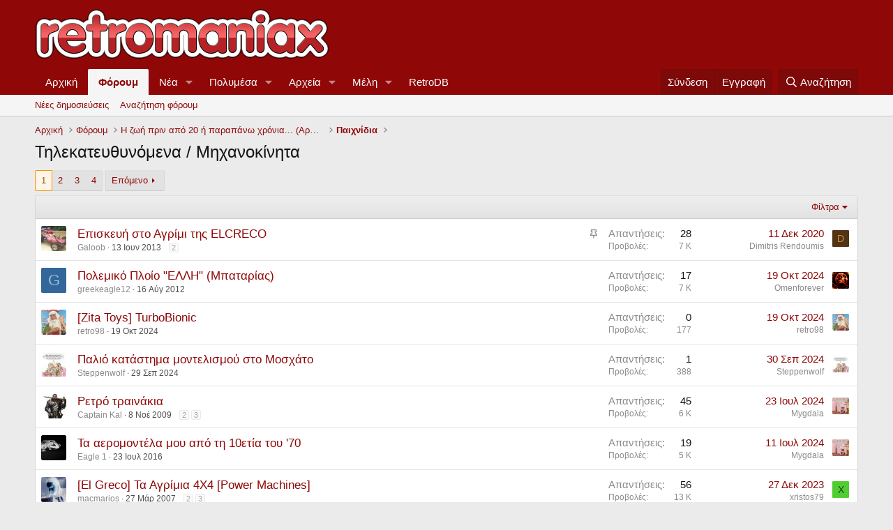

--- FILE ---
content_type: text/html; charset=utf-8
request_url: https://retromaniax.gr/forums/%CE%A4%CE%B7%CE%BB%CE%B5%CE%BA%CE%B1%CF%84%CE%B5%CF%85%CE%B8%CF%85%CE%BD%CF%8C%CE%BC%CE%B5%CE%BD%CE%B1-%CE%9C%CE%B7%CF%87%CE%B1%CE%BD%CE%BF%CE%BA%CE%AF%CE%BD%CE%B7%CF%84%CE%B1.174/
body_size: 21807
content:
<!DOCTYPE html>
<html id="XF" lang="el-GR" dir="LTR"
	data-xf="2.3"
	data-app="public"
	
	
	data-template="forum_view"
	data-container-key="node-174"
	data-content-key="forum-174"
	data-logged-in="false"
	data-cookie-prefix="xf_"
	data-csrf="1769258865,b3813ea0acbcbcb8d1150b88c024a031"
	class="has-no-js template-forum_view"
	>
<head>
	
	
	

	<meta charset="utf-8" />
	<title>Τηλεκατευθυνόμενα / Μηχανοκίνητα | Retromaniax</title>
	<link rel="manifest" href="/webmanifest.php">

	<meta http-equiv="X-UA-Compatible" content="IE=Edge" />
	<meta name="viewport" content="width=device-width, initial-scale=1, viewport-fit=cover">

	
		<meta name="theme-color" content="#8f0707" />
	

	<meta name="apple-mobile-web-app-title" content="Retromaniax">
	

	
		<link rel="canonical" href="https://retromaniax.gr/forums/%CE%A4%CE%B7%CE%BB%CE%B5%CE%BA%CE%B1%CF%84%CE%B5%CF%85%CE%B8%CF%85%CE%BD%CF%8C%CE%BC%CE%B5%CE%BD%CE%B1-%CE%9C%CE%B7%CF%87%CE%B1%CE%BD%CE%BF%CE%BA%CE%AF%CE%BD%CE%B7%CF%84%CE%B1.174/" />
	
		<link rel="alternate" type="application/rss+xml" title="Τροφοδοσία RSS για Τηλεκατευθυνόμενα / Μηχανοκίνητα" href="/forums/%CE%A4%CE%B7%CE%BB%CE%B5%CE%BA%CE%B1%CF%84%CE%B5%CF%85%CE%B8%CF%85%CE%BD%CF%8C%CE%BC%CE%B5%CE%BD%CE%B1-%CE%9C%CE%B7%CF%87%CE%B1%CE%BD%CE%BF%CE%BA%CE%AF%CE%BD%CE%B7%CF%84%CE%B1.174/index.rss" />
	
		<link rel="next" href="/forums/%CE%A4%CE%B7%CE%BB%CE%B5%CE%BA%CE%B1%CF%84%CE%B5%CF%85%CE%B8%CF%85%CE%BD%CF%8C%CE%BC%CE%B5%CE%BD%CE%B1-%CE%9C%CE%B7%CF%87%CE%B1%CE%BD%CE%BF%CE%BA%CE%AF%CE%BD%CE%B7%CF%84%CE%B1.174/page-2" />
	

	
		
	
	
	<meta property="og:site_name" content="Retromaniax" />


	
	
		
	
	
	<meta property="og:type" content="website" />


	
	
		
	
	
	
		<meta property="og:title" content="Τηλεκατευθυνόμενα / Μηχανοκίνητα" />
		<meta property="twitter:title" content="Τηλεκατευθυνόμενα / Μηχανοκίνητα" />
	


	
	
	
		
	
	
	<meta property="og:url" content="https://retromaniax.gr/forums/%CE%A4%CE%B7%CE%BB%CE%B5%CE%BA%CE%B1%CF%84%CE%B5%CF%85%CE%B8%CF%85%CE%BD%CF%8C%CE%BC%CE%B5%CE%BD%CE%B1-%CE%9C%CE%B7%CF%87%CE%B1%CE%BD%CE%BF%CE%BA%CE%AF%CE%BD%CE%B7%CF%84%CE%B1.174/" />


	
	

	
	
	
	

	<link rel="stylesheet" href="/css.php?css=public%3Anormalize.css%2Cpublic%3Afa.css%2Cpublic%3Acore.less%2Cpublic%3Aapp.less&amp;s=1&amp;l=2&amp;d=1765665082&amp;k=ed281c6ff566d57386b003292c82a5649299514c" />

	<link rel="stylesheet" href="/css.php?css=public%3Astructured_list.less%2Cpublic%3Aextra.less&amp;s=1&amp;l=2&amp;d=1765665082&amp;k=795bd094622af9c16465f9ddcbc451981e12c5e2" />


	
		<script src="/js/xf/preamble.min.js?_v=5f45f65c"></script>
	

	
	<script src="/js/vendor/vendor-compiled.js?_v=5f45f65c" defer></script>
	<script src="/js/xf/core-compiled.js?_v=5f45f65c" defer></script>

	<script>
		XF.ready(() =>
		{
			XF.extendObject(true, XF.config, {
				// 
				userId: 0,
				enablePush: false,
				pushAppServerKey: '',
				url: {
					fullBase: 'https://retromaniax.gr/',
					basePath: '/',
					css: '/css.php?css=__SENTINEL__&s=1&l=2&d=1765665082',
					js: '/js/__SENTINEL__?_v=5f45f65c',
					icon: '/data/local/icons/__VARIANT__.svg?v=1765665084#__NAME__',
					iconInline: '/styles/fa/__VARIANT__/__NAME__.svg?v=5.15.3',
					keepAlive: '/login/keep-alive'
				},
				cookie: {
					path: '/',
					domain: '',
					prefix: 'xf_',
					secure: true,
					consentMode: 'disabled',
					consented: ["optional","_third_party"]
				},
				cacheKey: 'f3ed7234243583f554e27d349fe769c5',
				csrf: '1769258865,b3813ea0acbcbcb8d1150b88c024a031',
				js: {},
				fullJs: false,
				css: {"public:structured_list.less":true,"public:extra.less":true},
				time: {
					now: 1769258865,
					today: 1769205600,
					todayDow: 6,
					tomorrow: 1769292000,
					yesterday: 1769119200,
					week: 1768687200,
					month: 1767218400,
					year: 1767218400
				},
				style: {
					light: '',
					dark: '',
					defaultColorScheme: 'light'
				},
				borderSizeFeature: '3px',
				fontAwesomeWeight: 'r',
				enableRtnProtect: true,
				
				enableFormSubmitSticky: true,
				imageOptimization: '0',
				imageOptimizationQuality: 0.85,
				uploadMaxFilesize: 2097152,
				uploadMaxWidth: 0,
				uploadMaxHeight: 0,
				allowedVideoExtensions: ["m4v","mov","mp4","mp4v","mpeg","mpg","ogv","webm"],
				allowedAudioExtensions: ["mp3","opus","ogg","wav"],
				shortcodeToEmoji: true,
				visitorCounts: {
					conversations_unread: '0',
					alerts_unviewed: '0',
					total_unread: '0',
					title_count: true,
					icon_indicator: true
				},
				jsMt: {"xf\/action.js":"2ac27231","xf\/embed.js":"7067b205","xf\/form.js":"49aaac74","xf\/structure.js":"2ac27231","xf\/tooltip.js":"49aaac74"},
				jsState: {},
				publicMetadataLogoUrl: '',
				publicPushBadgeUrl: 'https://retromaniax.gr/styles/default/xenforo/bell.png'
			})

			XF.extendObject(XF.phrases, {
				// 
				date_x_at_time_y:     "{date} στις {time}",
				day_x_at_time_y:      "{day} στις {time}",
				yesterday_at_x:       "Χθες στις {time}",
				x_minutes_ago:        "{minutes} λεπτά πριν",
				one_minute_ago:       "Πριν από 1 λεπτό",
				a_moment_ago:         "Πριν λίγο",
				today_at_x:           "Σήμερα στις {time}",
				in_a_moment:          "Σε λίγο",
				in_a_minute:          "Σε ένα λεπτό",
				in_x_minutes:         "Σε {minutes} λεπτά",
				later_today_at_x:     "Αργότερα σήμερα στις {time}",
				tomorrow_at_x:        "Αύριο στις {time}",
				short_date_x_minutes: "{minutes}m",
				short_date_x_hours:   "{hours}h",
				short_date_x_days:    "{days}d",

				day0: "Κυριακή",
				day1: "Δευτέρα",
				day2: "Τρίτη",
				day3: "Τετάρτη",
				day4: "Πέμπτη",
				day5: "Παρασκευή",
				day6: "Σάββατο",

				dayShort0: "Ήλιος",
				dayShort1: "Mon",
				dayShort2: "Τρι",
				dayShort3: "Νυμφεύω",
				dayShort4: "Πέμ",
				dayShort5: "Παρ",
				dayShort6: "Σάβ",

				month0: "Ιαν",
				month1: "Φεβ",
				month2: "Μάρ",
				month3: "Απρ",
				month4: "Mαϊ",
				month5: "Ιουν",
				month6: "Ιουλ",
				month7: "Αύγ",
				month8: "Σεπ",
				month9: "Οκτ",
				month10: "Νοέ",
				month11: "Δεκ",

				active_user_changed_reload_page: "Ο ενεργός χρήστης έχει αλλάξει. Επαναφόρτωση της σελίδας για την τελευταία έκδοση.",
				server_did_not_respond_in_time_try_again: "ο διακομιστής δεν ανταποκρίθηκε εγκαίρως. ΠΑΡΑΚΑΛΩ προσπαθησε ξανα.",
				oops_we_ran_into_some_problems: "Ωχ! Υπάρχουν κάποια προβλήματα.",
				oops_we_ran_into_some_problems_more_details_console: "Ωχ! Υπάρχουν κάποια προβλήματα. Παρακαλώ δοκιμάστε ξανά αργότερα. Περισσότερες πληροφορίες σφάλματος ενδέχεται να υπάρχουν στην κονσόλα του προγράμματος περιήγησης.",
				file_too_large_to_upload: "Το αρχείο είναι πολύ μεγάλο για να το ανεβάσετε.",
				uploaded_file_is_too_large_for_server_to_process: "Το φορτωμένο αρχείο είναι πολύ μεγάλο για να επεξεργαστεί ο διακομιστής.",
				files_being_uploaded_are_you_sure: "Τα αρχεία εξακολουθούν να μεταφορτώνονται. Είστε βέβαιοι ότι θέλετε να υποβάλετε αυτήν τη φόρμα;",
				attach: "Επισύναψη αρχείων",
				rich_text_box: "Πλούσιο πλαίσιο κειμένου",
				close: "Κοντά",
				link_copied_to_clipboard: "Η σύνδεση αντιγράφηκε στο πρόχειρο.",
				text_copied_to_clipboard: "Το κείμενο αντιγράφηκε στο πρόχειρο.",
				loading: "Φόρτωση...",
				you_have_exceeded_maximum_number_of_selectable_items: "You have exceeded the maximum number of selectable items.",

				processing: "Επεξεργασία",
				'processing...': "Επεξεργασία...",

				showing_x_of_y_items: "Εμφάνιση {count} από {total} στοιχείων",
				showing_all_items: "Εμφάνιση όλων των στοιχείων",
				no_items_to_display: "Δεν υπάρχουν στοιχεία για εμφάνιση",

				number_button_up: "Increase",
				number_button_down: "Decrease",

				push_enable_notification_title: "Push notifications enabled successfully at Retromaniax",
				push_enable_notification_body: "Thank you for enabling push notifications!",

				pull_down_to_refresh: "Pull down to refresh",
				release_to_refresh: "Release to refresh",
				refreshing: "Refreshing..."
			})
		})
	</script>

	


	
		<link rel="icon" type="image/png" href="https://retromaniax.gr/favicon.ico" sizes="32x32" />
	

	
	<script async src="https://www.googletagmanager.com/gtag/js?id=UA-139584009-3"></script>
	<script>
		window.dataLayer = window.dataLayer || [];
		function gtag(){dataLayer.push(arguments);}
		gtag('js', new Date());
		gtag('config', 'UA-139584009-3', {
			// 
			
			
		});
	</script>

</head>
<body data-template="forum_view">

<div class="p-pageWrapper" id="top">

	

	<header class="p-header" id="header">
		<div class="p-header-inner">
			<div class="p-header-content">
				<div class="p-header-logo p-header-logo--image">
					<a href="http://retromaniax.gr">
						

	

	
		
		

		
	

	

	<picture data-variations="{&quot;default&quot;:{&quot;1&quot;:&quot;\/styles\/default\/xenforo\/retromaniax.png&quot;,&quot;2&quot;:null}}">
		
		
		

		

		<img src="/styles/default/xenforo/retromaniax.png"  width="" height="" alt="Retromaniax"  />
	</picture>


					</a>
				</div>

				
			</div>
		</div>
	</header>

	
	

	
		<div class="p-navSticky p-navSticky--primary" data-xf-init="sticky-header">
			
		<nav class="p-nav">
			<div class="p-nav-inner">
				<button type="button" class="button button--plain p-nav-menuTrigger" data-xf-click="off-canvas" data-menu=".js-headerOffCanvasMenu" tabindex="0" aria-label="Μενού"><span class="button-text">
					<i aria-hidden="true"></i>
				</span></button>

				<div class="p-nav-smallLogo">
					<a href="http://retromaniax.gr">
						

	

	
		
		

		
	

	

	<picture data-variations="{&quot;default&quot;:{&quot;1&quot;:&quot;\/styles\/default\/xenforo\/retromaniax.png&quot;,&quot;2&quot;:null}}">
		
		
		

		

		<img src="/styles/default/xenforo/retromaniax.png"  width="" height="" alt="Retromaniax"  />
	</picture>


					</a>
				</div>

				<div class="p-nav-scroller hScroller" data-xf-init="h-scroller" data-auto-scroll=".p-navEl.is-selected">
					<div class="hScroller-scroll">
						<ul class="p-nav-list js-offCanvasNavSource">
							
								<li>
									
	<div class="p-navEl " >
	

		
	
	<a href="http://retromaniax.gr"
	class="p-navEl-link "
	
	data-xf-key="1"
	data-nav-id="home">Αρχική</a>


		

		
	
	</div>

								</li>
							
								<li>
									
	<div class="p-navEl is-selected" data-has-children="true">
	

		
	
	<a href="/"
	class="p-navEl-link p-navEl-link--splitMenu "
	
	
	data-nav-id="forums">Φόρουμ</a>


		<a data-xf-key="2"
			data-xf-click="menu"
			data-menu-pos-ref="< .p-navEl"
			class="p-navEl-splitTrigger"
			role="button"
			tabindex="0"
			aria-label="Εναλλαγή με επέκταση"
			aria-expanded="false"
			aria-haspopup="true"></a>

		
	
		<div class="menu menu--structural" data-menu="menu" aria-hidden="true">
			<div class="menu-content">
				
					
	
	
	<a href="/whats-new/posts/"
	class="menu-linkRow u-indentDepth0 js-offCanvasCopy "
	
	
	data-nav-id="newPosts">Νέες δημοσιεύσεις</a>

	

				
					
	
	
	<a href="/search/?type=post"
	class="menu-linkRow u-indentDepth0 js-offCanvasCopy "
	
	
	data-nav-id="searchForums">Αναζήτηση φόρουμ</a>

	

				
			</div>
		</div>
	
	</div>

								</li>
							
								<li>
									
	<div class="p-navEl " data-has-children="true">
	

		
	
	<a href="/whats-new/"
	class="p-navEl-link p-navEl-link--splitMenu "
	
	
	data-nav-id="whatsNew">Νέα</a>


		<a data-xf-key="3"
			data-xf-click="menu"
			data-menu-pos-ref="< .p-navEl"
			class="p-navEl-splitTrigger"
			role="button"
			tabindex="0"
			aria-label="Εναλλαγή με επέκταση"
			aria-expanded="false"
			aria-haspopup="true"></a>

		
	
		<div class="menu menu--structural" data-menu="menu" aria-hidden="true">
			<div class="menu-content">
				
					
	
	
	<a href="/featured/"
	class="menu-linkRow u-indentDepth0 js-offCanvasCopy "
	
	
	data-nav-id="featured">Featured content</a>

	

				
					
	
	
	<a href="/whats-new/posts/"
	class="menu-linkRow u-indentDepth0 js-offCanvasCopy "
	 rel="nofollow"
	
	data-nav-id="whatsNewPosts">Νέες δημοσιεύσεις</a>

	

				
					
	
	
	<a href="/whats-new/media/"
	class="menu-linkRow u-indentDepth0 js-offCanvasCopy "
	 rel="nofollow"
	
	data-nav-id="xfmgWhatsNewNewMedia">Νέα πολυμέσα</a>

	

				
					
	
	
	<a href="/whats-new/media-comments/"
	class="menu-linkRow u-indentDepth0 js-offCanvasCopy "
	 rel="nofollow"
	
	data-nav-id="xfmgWhatsNewMediaComments">Νέα σχόλια πολυμέσων</a>

	

				
					
	
	
	<a href="/whats-new/resources/"
	class="menu-linkRow u-indentDepth0 js-offCanvasCopy "
	 rel="nofollow"
	
	data-nav-id="xfrmNewResources">Nέα αρχεία</a>

	

				
					
	
	
	<a href="/whats-new/profile-posts/"
	class="menu-linkRow u-indentDepth0 js-offCanvasCopy "
	 rel="nofollow"
	
	data-nav-id="whatsNewProfilePosts">Νέες δημοσιεύσεις προφίλ</a>

	

				
					
	
	
	<a href="/whats-new/latest-activity"
	class="menu-linkRow u-indentDepth0 js-offCanvasCopy "
	 rel="nofollow"
	
	data-nav-id="latestActivity">Τελευταία δραστηριότητα</a>

	

				
			</div>
		</div>
	
	</div>

								</li>
							
								<li>
									
	<div class="p-navEl " data-has-children="true">
	

		
	
	<a href="/media/"
	class="p-navEl-link p-navEl-link--splitMenu "
	
	
	data-nav-id="xfmg">Πολυμέσα</a>


		<a data-xf-key="4"
			data-xf-click="menu"
			data-menu-pos-ref="< .p-navEl"
			class="p-navEl-splitTrigger"
			role="button"
			tabindex="0"
			aria-label="Εναλλαγή με επέκταση"
			aria-expanded="false"
			aria-haspopup="true"></a>

		
	
		<div class="menu menu--structural" data-menu="menu" aria-hidden="true">
			<div class="menu-content">
				
					
	
	
	<a href="/whats-new/media/"
	class="menu-linkRow u-indentDepth0 js-offCanvasCopy "
	 rel="nofollow"
	
	data-nav-id="xfmgNewMedia">Νέα πολυμέσα</a>

	

				
					
	
	
	<a href="/whats-new/media-comments/"
	class="menu-linkRow u-indentDepth0 js-offCanvasCopy "
	 rel="nofollow"
	
	data-nav-id="xfmgNewComments">Νέα σχόλια</a>

	

				
					
	
	
	<a href="/search/?type=xfmg_media"
	class="menu-linkRow u-indentDepth0 js-offCanvasCopy "
	
	
	data-nav-id="xfmgSearchMedia">Αναζήτηση πολυμέσων</a>

	

				
			</div>
		</div>
	
	</div>

								</li>
							
								<li>
									
	<div class="p-navEl " data-has-children="true">
	

		
	
	<a href="/resources/"
	class="p-navEl-link p-navEl-link--splitMenu "
	
	
	data-nav-id="xfrm">Αρχεία</a>


		<a data-xf-key="5"
			data-xf-click="menu"
			data-menu-pos-ref="< .p-navEl"
			class="p-navEl-splitTrigger"
			role="button"
			tabindex="0"
			aria-label="Εναλλαγή με επέκταση"
			aria-expanded="false"
			aria-haspopup="true"></a>

		
	
		<div class="menu menu--structural" data-menu="menu" aria-hidden="true">
			<div class="menu-content">
				
					
	
	
	<a href="/resources/latest-reviews"
	class="menu-linkRow u-indentDepth0 js-offCanvasCopy "
	
	
	data-nav-id="xfrmLatestReviews">Latest reviews</a>

	

				
					
	
	
	<a href="/search/?type=resource"
	class="menu-linkRow u-indentDepth0 js-offCanvasCopy "
	
	
	data-nav-id="xfrmSearchResources">Αναζήτηση αρχείων</a>

	

				
			</div>
		</div>
	
	</div>

								</li>
							
								<li>
									
	<div class="p-navEl " data-has-children="true">
	

		
	
	<a href="/members/"
	class="p-navEl-link p-navEl-link--splitMenu "
	
	
	data-nav-id="members">Μέλη</a>


		<a data-xf-key="6"
			data-xf-click="menu"
			data-menu-pos-ref="< .p-navEl"
			class="p-navEl-splitTrigger"
			role="button"
			tabindex="0"
			aria-label="Εναλλαγή με επέκταση"
			aria-expanded="false"
			aria-haspopup="true"></a>

		
	
		<div class="menu menu--structural" data-menu="menu" aria-hidden="true">
			<div class="menu-content">
				
					
	
	
	<a href="/online/"
	class="menu-linkRow u-indentDepth0 js-offCanvasCopy "
	
	
	data-nav-id="currentVisitors">Τρέχοντες επισκέπτες</a>

	

				
					
	
	
	<a href="/whats-new/profile-posts/"
	class="menu-linkRow u-indentDepth0 js-offCanvasCopy "
	 rel="nofollow"
	
	data-nav-id="newProfilePosts">Νέες δημοσιεύσεις προφίλ</a>

	

				
					
	
	
	<a href="/search/?type=profile_post"
	class="menu-linkRow u-indentDepth0 js-offCanvasCopy "
	
	
	data-nav-id="searchProfilePosts">Δημοσιεύσεις προφίλ αναζήτησης</a>

	

				
			</div>
		</div>
	
	</div>

								</li>
							
								<li>
									
	<div class="p-navEl " >
	

		
	
	<a href="https://www.retrodb.gr"
	class="p-navEl-link "
	
	data-xf-key="7"
	data-nav-id="RetroDB">RetroDB</a>


		

		
	
	</div>

								</li>
							
						</ul>
					</div>
				</div>

				<div class="p-nav-opposite">
					<div class="p-navgroup p-account p-navgroup--guest">
						
							<a href="/login/" class="p-navgroup-link p-navgroup-link--textual p-navgroup-link--logIn"
								data-xf-click="overlay" data-follow-redirects="on">
								<span class="p-navgroup-linkText">Σύνδεση</span>
							</a>
							
								<a href="/register/" class="p-navgroup-link p-navgroup-link--textual p-navgroup-link--register"
									data-xf-click="overlay" data-follow-redirects="on">
									<span class="p-navgroup-linkText">Εγγραφή</span>
								</a>
							
						
					</div>

					<div class="p-navgroup p-discovery">
						<a href="/whats-new/"
							class="p-navgroup-link p-navgroup-link--iconic p-navgroup-link--whatsnew"
							aria-label="Νέα"
							title="Νέα">
							<i aria-hidden="true"></i>
							<span class="p-navgroup-linkText">Νέα</span>
						</a>

						
							
<a href="/search/"
								class="p-navgroup-link p-navgroup-link--iconic p-navgroup-link--search"
								data-xf-click="menu"
								data-xf-key="/"
								aria-label="Αναζήτηση"
								aria-expanded="false"
								aria-haspopup="true"
								title="Αναζήτηση">
								<i aria-hidden="true"></i>
								<span class="p-navgroup-linkText">Αναζήτηση</span>
							</a>
							<div class="menu menu--structural menu--wide" data-menu="menu" aria-hidden="true">
								<form action="/search/search" method="post"
									class="menu-content"
									data-xf-init="quick-search">

									<h3 class="menu-header">Αναζήτηση</h3>
									
									<div class="menu-row">
										
											<div class="inputGroup inputGroup--joined">
												<input type="text" class="input" name="keywords" data-acurl="/search/auto-complete" placeholder="Αναζήτηση..." aria-label="Αναζήτηση" data-menu-autofocus="true" />
												
			<select name="constraints" class="js-quickSearch-constraint input" aria-label="Αναζήτηση εντός">
				<option value="">Παντού</option>
<option value="{&quot;search_type&quot;:&quot;post&quot;}">Θέματα</option>
<option value="{&quot;search_type&quot;:&quot;post&quot;,&quot;c&quot;:{&quot;nodes&quot;:[174],&quot;child_nodes&quot;:1}}">Αυτό το φόρουμ</option>

			</select>
		
											</div>
										
									</div>

									
									<div class="menu-row">
										<label class="iconic"><input type="checkbox"  name="c[title_only]" value="1" /><i aria-hidden="true"></i><span class="iconic-label">Αναζήτηση τίτλων μόνο

													
													<span tabindex="0" role="button"
														data-xf-init="tooltip" data-trigger="hover focus click" title="Tags will also be searched in content where tags are supported">

														<i class="fa--xf far fa-question-circle  u-muted u-smaller"><svg xmlns="http://www.w3.org/2000/svg" role="img" ><title>Σημείωση</title><use href="/data/local/icons/regular.svg?v=1765665084#question-circle"></use></svg></i>
													</span></span></label>

									</div>
									
									<div class="menu-row">
										<div class="inputGroup">
											<span class="inputGroup-text" id="ctrl_search_menu_by_member">Με:</span>
											<input type="text" class="input" name="c[users]" data-xf-init="auto-complete" placeholder="Μέλος" aria-labelledby="ctrl_search_menu_by_member" />
										</div>
									</div>
									<div class="menu-footer">
									<span class="menu-footer-controls">
										<button type="submit" class="button button--icon button--icon--search button--primary"><i class="fa--xf far fa-search "><svg xmlns="http://www.w3.org/2000/svg" role="img" aria-hidden="true" ><use href="/data/local/icons/regular.svg?v=1765665084#search"></use></svg></i><span class="button-text">Αναζήτηση</span></button>
										<button type="submit" class="button " name="from_search_menu"><span class="button-text">Προχωρημένη Αναζήτηση...</span></button>
									</span>
									</div>

									<input type="hidden" name="_xfToken" value="1769258865,b3813ea0acbcbcb8d1150b88c024a031" />
								</form>
							</div>
						
					</div>
				</div>
			</div>
		</nav>
	
		</div>
		
		
			<div class="p-sectionLinks">
				<div class="p-sectionLinks-inner hScroller" data-xf-init="h-scroller">
					<div class="hScroller-scroll">
						<ul class="p-sectionLinks-list">
							
								<li>
									
	<div class="p-navEl " >
	

		
	
	<a href="/whats-new/posts/"
	class="p-navEl-link "
	
	data-xf-key="alt+1"
	data-nav-id="newPosts">Νέες δημοσιεύσεις</a>


		

		
	
	</div>

								</li>
							
								<li>
									
	<div class="p-navEl " >
	

		
	
	<a href="/search/?type=post"
	class="p-navEl-link "
	
	data-xf-key="alt+2"
	data-nav-id="searchForums">Αναζήτηση φόρουμ</a>


		

		
	
	</div>

								</li>
							
						</ul>
					</div>
				</div>
			</div>
			
	
		

	<div class="offCanvasMenu offCanvasMenu--nav js-headerOffCanvasMenu" data-menu="menu" aria-hidden="true" data-ocm-builder="navigation">
		<div class="offCanvasMenu-backdrop" data-menu-close="true"></div>
		<div class="offCanvasMenu-content">
			<div class="offCanvasMenu-header">
				Μενού
				<a class="offCanvasMenu-closer" data-menu-close="true" role="button" tabindex="0" aria-label="Κοντά"></a>
			</div>
			
				<div class="p-offCanvasRegisterLink">
					<div class="offCanvasMenu-linkHolder">
						<a href="/login/" class="offCanvasMenu-link" data-xf-click="overlay" data-menu-close="true">
							Σύνδεση
						</a>
					</div>
					<hr class="offCanvasMenu-separator" />
					
						<div class="offCanvasMenu-linkHolder">
							<a href="/register/" class="offCanvasMenu-link" data-xf-click="overlay" data-menu-close="true">
								Εγγραφή
							</a>
						</div>
						<hr class="offCanvasMenu-separator" />
					
				</div>
			
			<div class="js-offCanvasNavTarget"></div>
			<div class="offCanvasMenu-installBanner js-installPromptContainer" style="display: none;" data-xf-init="install-prompt">
				<div class="offCanvasMenu-installBanner-header">Install the app</div>
				<button type="button" class="button js-installPromptButton"><span class="button-text">Εγκαθιστώ</span></button>
				<template class="js-installTemplateIOS">
					<div class="js-installTemplateContent">
						<div class="overlay-title">How to install the app on iOS</div>
						<div class="block-body">
							<div class="block-row">
								<p>
									Follow along with the video below to see how to install our site as a web app on your home screen.
								</p>
								<p style="text-align: center">
									<video src="/styles/default/xenforo/add_to_home.mp4"
										width="280" height="480" autoplay loop muted playsinline></video>
								</p>
								<p>
									<small><strong>Σημείωση:</strong> This feature may not be available in some browsers.</small>
								</p>
							</div>
						</div>
					</div>
				</template>
			</div>
		</div>
	</div>

	<div class="p-body">
		<div class="p-body-inner">
			<!--XF:EXTRA_OUTPUT-->

			

			

			
			
	
		<ul class="p-breadcrumbs "
			itemscope itemtype="https://schema.org/BreadcrumbList">
			
				

				
				

				
					
					
	<li itemprop="itemListElement" itemscope itemtype="https://schema.org/ListItem">
		<a href="http://retromaniax.gr" itemprop="item">
			<span itemprop="name">Αρχική</span>
		</a>
		<meta itemprop="position" content="1" />
	</li>

				

				
					
					
	<li itemprop="itemListElement" itemscope itemtype="https://schema.org/ListItem">
		<a href="/" itemprop="item">
			<span itemprop="name">Φόρουμ</span>
		</a>
		<meta itemprop="position" content="2" />
	</li>

				
				
					
					
	<li itemprop="itemListElement" itemscope itemtype="https://schema.org/ListItem">
		<a href="/#%CE%97-%CE%B6%CF%89%CE%AE-%CF%80%CF%81%CE%B9%CE%BD-%CE%B1%CF%80%CF%8C-20-%CE%AE-%CF%80%CE%B1%CF%81%CE%B1%CF%80%CE%AC%CE%BD%CF%89-%CF%87%CF%81%CF%8C%CE%BD%CE%B9%CE%B1-a%CF%81%CF%87%CE%B5%CE%AF%CE%BF.6" itemprop="item">
			<span itemprop="name">Η ζωή πριν από 20 ή παραπάνω χρόνια...  (Aρχείο)</span>
		</a>
		<meta itemprop="position" content="3" />
	</li>

				
					
					
	<li itemprop="itemListElement" itemscope itemtype="https://schema.org/ListItem">
		<a href="/forums/%CE%A0%CE%B1%CE%B9%CF%87%CE%BD%CE%AF%CE%B4%CE%B9%CE%B1.27/" itemprop="item">
			<span itemprop="name">Παιχνίδια</span>
		</a>
		<meta itemprop="position" content="4" />
	</li>

				
			
		</ul>
	

			



			
	<noscript class="js-jsWarning"><div class="blockMessage blockMessage--important blockMessage--iconic u-noJsOnly">Η JavaScript είναι απενεργοποιημένη. Για καλύτερη εμπειρία, παρακαλούμε ενεργοποιήστε το JavaScript στον browser σας πριν προχωρήσετε.</div></noscript>

			
	<div class="blockMessage blockMessage--important blockMessage--iconic js-browserWarning" style="display: none">You are using an out of date browser. It  may not display this or other websites correctly.<br />You should upgrade or use an <a href="https://www.google.com/chrome/browser/" target="_blank">alternative browser</a>.</div>


			
				<div class="p-body-header">
					
						
							<div class="p-title ">
								
									
										<h1 class="p-title-value">Τηλεκατευθυνόμενα / Μηχανοκίνητα</h1>
									
									
								
							</div>
						

						
					
				</div>
			

			<div class="p-body-main  ">
				
				<div class="p-body-contentCol"></div>
				

				

				<div class="p-body-content">
					
					

<div class="p-body-pageContent">







	
	
	






	

	
		
	

















<div class="block " data-xf-init="" data-type="thread" data-href="/inline-mod/">

	<div class="block-outer"><div class="block-outer-main"><nav class="pageNavWrapper pageNavWrapper--mixed ">



<div class="pageNav  ">
	

	<ul class="pageNav-main">
		

	
		<li class="pageNav-page pageNav-page--current "><a href="/forums/%CE%A4%CE%B7%CE%BB%CE%B5%CE%BA%CE%B1%CF%84%CE%B5%CF%85%CE%B8%CF%85%CE%BD%CF%8C%CE%BC%CE%B5%CE%BD%CE%B1-%CE%9C%CE%B7%CF%87%CE%B1%CE%BD%CE%BF%CE%BA%CE%AF%CE%BD%CE%B7%CF%84%CE%B1.174/">1</a></li>
	


		

		
			

	
		<li class="pageNav-page pageNav-page--later"><a href="/forums/%CE%A4%CE%B7%CE%BB%CE%B5%CE%BA%CE%B1%CF%84%CE%B5%CF%85%CE%B8%CF%85%CE%BD%CF%8C%CE%BC%CE%B5%CE%BD%CE%B1-%CE%9C%CE%B7%CF%87%CE%B1%CE%BD%CE%BF%CE%BA%CE%AF%CE%BD%CE%B7%CF%84%CE%B1.174/page-2">2</a></li>
	

		
			

	
		<li class="pageNav-page pageNav-page--later"><a href="/forums/%CE%A4%CE%B7%CE%BB%CE%B5%CE%BA%CE%B1%CF%84%CE%B5%CF%85%CE%B8%CF%85%CE%BD%CF%8C%CE%BC%CE%B5%CE%BD%CE%B1-%CE%9C%CE%B7%CF%87%CE%B1%CE%BD%CE%BF%CE%BA%CE%AF%CE%BD%CE%B7%CF%84%CE%B1.174/page-3">3</a></li>
	

		

		

		

	
		<li class="pageNav-page "><a href="/forums/%CE%A4%CE%B7%CE%BB%CE%B5%CE%BA%CE%B1%CF%84%CE%B5%CF%85%CE%B8%CF%85%CE%BD%CF%8C%CE%BC%CE%B5%CE%BD%CE%B1-%CE%9C%CE%B7%CF%87%CE%B1%CE%BD%CE%BF%CE%BA%CE%AF%CE%BD%CE%B7%CF%84%CE%B1.174/page-4">4</a></li>
	

	</ul>

	
		<a href="/forums/%CE%A4%CE%B7%CE%BB%CE%B5%CE%BA%CE%B1%CF%84%CE%B5%CF%85%CE%B8%CF%85%CE%BD%CF%8C%CE%BC%CE%B5%CE%BD%CE%B1-%CE%9C%CE%B7%CF%87%CE%B1%CE%BD%CE%BF%CE%BA%CE%AF%CE%BD%CE%B7%CF%84%CE%B1.174/page-2" class="pageNav-jump pageNav-jump--next">Επόμενο</a>
	
</div>

<div class="pageNavSimple">
	

	<a class="pageNavSimple-el pageNavSimple-el--current"
		data-xf-init="tooltip" title="Πήγαινε στην σελίδα"
		data-xf-click="menu" role="button" tabindex="0" aria-expanded="false" aria-haspopup="true">
		1 από 4
	</a>
	

	<div class="menu menu--pageJump" data-menu="menu" aria-hidden="true">
		<div class="menu-content">
			<h4 class="menu-header">Πήγαινε στην σελίδα</h4>
			<div class="menu-row" data-xf-init="page-jump" data-page-url="/forums/%CE%A4%CE%B7%CE%BB%CE%B5%CE%BA%CE%B1%CF%84%CE%B5%CF%85%CE%B8%CF%85%CE%BD%CF%8C%CE%BC%CE%B5%CE%BD%CE%B1-%CE%9C%CE%B7%CF%87%CE%B1%CE%BD%CE%BF%CE%BA%CE%AF%CE%BD%CE%B7%CF%84%CE%B1.174/page-%page%">
				<div class="inputGroup inputGroup--numbers">
					<div class="inputGroup inputGroup--numbers inputNumber" data-xf-init="number-box"><input type="number" pattern="\d*" class="input input--number js-numberBoxTextInput input input--numberNarrow js-pageJumpPage" value="1"  min="1" max="4" step="1" required="required" data-menu-autofocus="true" /></div>
					<span class="inputGroup-text"><button type="button" class="button js-pageJumpGo"><span class="button-text">Πηγαίνω</span></button></span>
				</div>
			</div>
		</div>
	</div>


	
		<a href="/forums/%CE%A4%CE%B7%CE%BB%CE%B5%CE%BA%CE%B1%CF%84%CE%B5%CF%85%CE%B8%CF%85%CE%BD%CF%8C%CE%BC%CE%B5%CE%BD%CE%B1-%CE%9C%CE%B7%CF%87%CE%B1%CE%BD%CE%BF%CE%BA%CE%AF%CE%BD%CE%B7%CF%84%CE%B1.174/page-2" class="pageNavSimple-el pageNavSimple-el--next">
			Επόμενο <i aria-hidden="true"></i>
		</a>
		<a href="/forums/%CE%A4%CE%B7%CE%BB%CE%B5%CE%BA%CE%B1%CF%84%CE%B5%CF%85%CE%B8%CF%85%CE%BD%CF%8C%CE%BC%CE%B5%CE%BD%CE%B1-%CE%9C%CE%B7%CF%87%CE%B1%CE%BD%CE%BF%CE%BA%CE%AF%CE%BD%CE%B7%CF%84%CE%B1.174/page-4"
			class="pageNavSimple-el pageNavSimple-el--last"
			data-xf-init="tooltip" title="τελευταίος">
			<i aria-hidden="true"></i> <span class="u-srOnly">τελευταίος</span>
		</a>
	
</div>

</nav>



</div></div>

	<div class="block-container">

		
			<div class="block-filterBar">
				<div class="filterBar">
					

					<a class="filterBar-menuTrigger" data-xf-click="menu" role="button" tabindex="0" aria-expanded="false" aria-haspopup="true">Φίλτρα</a>
					<div class="menu menu--wide" data-menu="menu" aria-hidden="true"
						data-href="/forums/%CE%A4%CE%B7%CE%BB%CE%B5%CE%BA%CE%B1%CF%84%CE%B5%CF%85%CE%B8%CF%85%CE%BD%CF%8C%CE%BC%CE%B5%CE%BD%CE%B1-%CE%9C%CE%B7%CF%87%CE%B1%CE%BD%CE%BF%CE%BA%CE%AF%CE%BD%CE%B7%CF%84%CE%B1.174/filters"
						data-load-target=".js-filterMenuBody">
						<div class="menu-content">
							<h4 class="menu-header">Εμφάνιση μόνο:</h4>
							<div class="js-filterMenuBody">
								<div class="menu-row">Φόρτωση...</div>
							</div>
						</div>
					</div>
				</div>
			</div>
		

		

		<div class="block-body">
			
				<div class="structItemContainer">
					

	

	



					
						
							<div class="structItemContainer-group structItemContainer-group--sticky">
								
									

	

	<div class="structItem structItem--thread js-inlineModContainer js-threadListItem-21737" data-author="Galoob">

	
		<div class="structItem-cell structItem-cell--icon">
			<div class="structItem-iconContainer">
				<a href="/members/galoob.48355/" class="avatar avatar--s" data-user-id="48355" data-xf-init="member-tooltip">
			<img src="/data/avatars/s/48/48355.jpg?1572792251" srcset="/data/avatars/m/48/48355.jpg?1572792251 2x" alt="Galoob" class="avatar-u48355-s" width="48" height="48" loading="lazy" /> 
		</a>
				
			</div>
		</div>
	

	
		<div class="structItem-cell structItem-cell--main" data-xf-init="touch-proxy">
			
				<ul class="structItem-statuses">
				
				
					
					
					
					
					

					
						
							<li>
								<i class="structItem-status structItem-status--sticky" aria-hidden="true" title="Kαρφιτσωμένο"></i>
								<span class="u-srOnly">Kαρφιτσωμένο</span>
							</li>
						
					

					
						
					

					
					

					
					
						
							
						
					
				
				
				</ul>
			

			<div class="structItem-title">
				
				
				<a href="/threads/%CE%95%CF%80%CE%B9%CF%83%CE%BA%CE%B5%CF%85%CE%AE-%CF%83%CF%84%CE%BF-%CE%91%CE%B3%CF%81%CE%AF%CE%BC%CE%B9-%CF%84%CE%B7%CF%82-elcreco.21737/" class="" data-tp-primary="on" data-xf-init="preview-tooltip" data-preview-url="/threads/%CE%95%CF%80%CE%B9%CF%83%CE%BA%CE%B5%CF%85%CE%AE-%CF%83%CF%84%CE%BF-%CE%91%CE%B3%CF%81%CE%AF%CE%BC%CE%B9-%CF%84%CE%B7%CF%82-elcreco.21737/preview"
					>
					Επισκευή στο Αγρίμι της ELCRECO
				</a>
			</div>

			<div class="structItem-minor">
				

				
					<ul class="structItem-parts">
						<li><a href="/members/galoob.48355/" class="username " dir="auto" data-user-id="48355" data-xf-init="member-tooltip">Galoob</a></li>
						<li class="structItem-startDate"><a href="/threads/%CE%95%CF%80%CE%B9%CF%83%CE%BA%CE%B5%CF%85%CE%AE-%CF%83%CF%84%CE%BF-%CE%91%CE%B3%CF%81%CE%AF%CE%BC%CE%B9-%CF%84%CE%B7%CF%82-elcreco.21737/" rel="nofollow"><time  class="u-dt" dir="auto" datetime="2013-06-13T22:00:41+0300" data-timestamp="1371150041" data-date="13 Ιουν 2013" data-time="10:00 μμ" data-short="Ιούνιος &#039;13" title="13 Ιουν 2013 στις 10:00 μμ">13 Ιουν 2013</time></a></li>
						
					</ul>

					
						<span class="structItem-pageJump">
						
							<a href="/threads/%CE%95%CF%80%CE%B9%CF%83%CE%BA%CE%B5%CF%85%CE%AE-%CF%83%CF%84%CE%BF-%CE%91%CE%B3%CF%81%CE%AF%CE%BC%CE%B9-%CF%84%CE%B7%CF%82-elcreco.21737/page-2">2</a>
						
						</span>
					
				
			</div>
		</div>
	

	
		<div class="structItem-cell structItem-cell--meta" title="First message reaction score: 3">
			<dl class="pairs pairs--justified">
				<dt>Απαντήσεις</dt>
				<dd>28</dd>
			</dl>
			<dl class="pairs pairs--justified structItem-minor">
				<dt>Προβολές</dt>
				<dd>7 K</dd>
			</dl>
		</div>
	

	
		<div class="structItem-cell structItem-cell--latest">
			
				<a href="/threads/%CE%95%CF%80%CE%B9%CF%83%CE%BA%CE%B5%CF%85%CE%AE-%CF%83%CF%84%CE%BF-%CE%91%CE%B3%CF%81%CE%AF%CE%BC%CE%B9-%CF%84%CE%B7%CF%82-elcreco.21737/latest" rel="nofollow"><time  class="structItem-latestDate u-dt" dir="auto" datetime="2020-12-11T23:46:44+0200" data-timestamp="1607723204" data-date="11 Δεκ 2020" data-time="11:46 μμ" data-short="Δεκ &#039;20" title="11 Δεκ 2020 στις 11:46 μμ">11 Δεκ 2020</time></a>
				<div class="structItem-minor">
					
						<a href="/members/dimitris-rendoumis.57806/" class="username " dir="auto" data-user-id="57806" data-xf-init="member-tooltip">Dimitris Rendoumis</a>
					
				</div>
			
		</div>
	

	
		<div class="structItem-cell structItem-cell--icon structItem-cell--iconEnd">
			<div class="structItem-iconContainer">
				
					<a href="/members/dimitris-rendoumis.57806/" class="avatar avatar--xxs avatar--default avatar--default--dynamic" data-user-id="57806" data-xf-init="member-tooltip" style="background-color: #523314; color: #d18c47">
			<span class="avatar-u57806-s" role="img" aria-label="Dimitris Rendoumis">D</span> 
		</a>
				
			</div>
		</div>
	

	</div>

								
							</div>

							
						

						<div class="structItemContainer-group js-threadList">
							
								
									

	

	<div class="structItem structItem--thread js-inlineModContainer js-threadListItem-19575" data-author="greekeagle12">

	
		<div class="structItem-cell structItem-cell--icon">
			<div class="structItem-iconContainer">
				<a href="/members/greekeagle12.46309/" class="avatar avatar--s avatar--default avatar--default--dynamic" data-user-id="46309" data-xf-init="member-tooltip" style="background-color: #336699; color: #9fbfdf">
			<span class="avatar-u46309-s" role="img" aria-label="greekeagle12">G</span> 
		</a>
				
			</div>
		</div>
	

	
		<div class="structItem-cell structItem-cell--main" data-xf-init="touch-proxy">
			

			<div class="structItem-title">
				
				
				<a href="/threads/%CE%A0%CE%BF%CE%BB%CE%B5%CE%BC%CE%B9%CE%BA%CF%8C-%CE%A0%CE%BB%CE%BF%CE%AF%CE%BF-%CE%95%CE%9B%CE%9B%CE%97-%CE%9C%CF%80%CE%B1%CF%84%CE%B1%CF%81%CE%AF%CE%B1%CF%82.19575/" class="" data-tp-primary="on" data-xf-init="preview-tooltip" data-preview-url="/threads/%CE%A0%CE%BF%CE%BB%CE%B5%CE%BC%CE%B9%CE%BA%CF%8C-%CE%A0%CE%BB%CE%BF%CE%AF%CE%BF-%CE%95%CE%9B%CE%9B%CE%97-%CE%9C%CF%80%CE%B1%CF%84%CE%B1%CF%81%CE%AF%CE%B1%CF%82.19575/preview"
					>
					Πολεμικό Πλοίο &quot;ΕΛΛΗ&quot; (Μπαταρίας)
				</a>
			</div>

			<div class="structItem-minor">
				

				
					<ul class="structItem-parts">
						<li><a href="/members/greekeagle12.46309/" class="username " dir="auto" data-user-id="46309" data-xf-init="member-tooltip">greekeagle12</a></li>
						<li class="structItem-startDate"><a href="/threads/%CE%A0%CE%BF%CE%BB%CE%B5%CE%BC%CE%B9%CE%BA%CF%8C-%CE%A0%CE%BB%CE%BF%CE%AF%CE%BF-%CE%95%CE%9B%CE%9B%CE%97-%CE%9C%CF%80%CE%B1%CF%84%CE%B1%CF%81%CE%AF%CE%B1%CF%82.19575/" rel="nofollow"><time  class="u-dt" dir="auto" datetime="2012-08-16T01:10:23+0300" data-timestamp="1345068623" data-date="16 Αύγ 2012" data-time="1:10 πμ" data-short="Αυγ &#039;12" title="16 Αύγ 2012 στις 1:10 πμ">16 Αύγ 2012</time></a></li>
						
					</ul>

					
				
			</div>
		</div>
	

	
		<div class="structItem-cell structItem-cell--meta" title="First message reaction score: 4">
			<dl class="pairs pairs--justified">
				<dt>Απαντήσεις</dt>
				<dd>17</dd>
			</dl>
			<dl class="pairs pairs--justified structItem-minor">
				<dt>Προβολές</dt>
				<dd>7 K</dd>
			</dl>
		</div>
	

	
		<div class="structItem-cell structItem-cell--latest">
			
				<a href="/threads/%CE%A0%CE%BF%CE%BB%CE%B5%CE%BC%CE%B9%CE%BA%CF%8C-%CE%A0%CE%BB%CE%BF%CE%AF%CE%BF-%CE%95%CE%9B%CE%9B%CE%97-%CE%9C%CF%80%CE%B1%CF%84%CE%B1%CF%81%CE%AF%CE%B1%CF%82.19575/latest" rel="nofollow"><time  class="structItem-latestDate u-dt" dir="auto" datetime="2024-10-19T23:50:50+0300" data-timestamp="1729371050" data-date="19 Οκτ 2024" data-time="11:50 μμ" data-short="Οκτ &#039;24" title="19 Οκτ 2024 στις 11:50 μμ">19 Οκτ 2024</time></a>
				<div class="structItem-minor">
					
						<a href="/members/omenforever.32590/" class="username " dir="auto" data-user-id="32590" data-xf-init="member-tooltip">Omenforever</a>
					
				</div>
			
		</div>
	

	
		<div class="structItem-cell structItem-cell--icon structItem-cell--iconEnd">
			<div class="structItem-iconContainer">
				
					<a href="/members/omenforever.32590/" class="avatar avatar--xxs" data-user-id="32590" data-xf-init="member-tooltip">
			<img src="/data/avatars/s/32/32590.jpg?1750626343"  alt="Omenforever" class="avatar-u32590-s" width="48" height="48" loading="lazy" /> 
		</a>
				
			</div>
		</div>
	

	</div>

								
									

	

	<div class="structItem structItem--thread js-inlineModContainer js-threadListItem-31525" data-author="retro98">

	
		<div class="structItem-cell structItem-cell--icon">
			<div class="structItem-iconContainer">
				<a href="/members/retro98.66307/" class="avatar avatar--s" data-user-id="66307" data-xf-init="member-tooltip">
			<img src="/data/avatars/s/66/66307.jpg?1765578034" srcset="/data/avatars/m/66/66307.jpg?1765578034 2x" alt="retro98" class="avatar-u66307-s" width="48" height="48" loading="lazy" /> 
		</a>
				
			</div>
		</div>
	

	
		<div class="structItem-cell structItem-cell--main" data-xf-init="touch-proxy">
			

			<div class="structItem-title">
				
				
				<a href="/threads/zita-toys-turbobionic.31525/" class="" data-tp-primary="on" data-xf-init="preview-tooltip" data-preview-url="/threads/zita-toys-turbobionic.31525/preview"
					>
					[Zita Toys] TurboBionic
				</a>
			</div>

			<div class="structItem-minor">
				

				
					<ul class="structItem-parts">
						<li><a href="/members/retro98.66307/" class="username " dir="auto" data-user-id="66307" data-xf-init="member-tooltip">retro98</a></li>
						<li class="structItem-startDate"><a href="/threads/zita-toys-turbobionic.31525/" rel="nofollow"><time  class="u-dt" dir="auto" datetime="2024-10-19T12:18:21+0300" data-timestamp="1729329501" data-date="19 Οκτ 2024" data-time="12:18 μμ" data-short="Οκτ &#039;24" title="19 Οκτ 2024 στις 12:18 μμ">19 Οκτ 2024</time></a></li>
						
					</ul>

					
				
			</div>
		</div>
	

	
		<div class="structItem-cell structItem-cell--meta" title="First message reaction score: 2">
			<dl class="pairs pairs--justified">
				<dt>Απαντήσεις</dt>
				<dd>0</dd>
			</dl>
			<dl class="pairs pairs--justified structItem-minor">
				<dt>Προβολές</dt>
				<dd>177</dd>
			</dl>
		</div>
	

	
		<div class="structItem-cell structItem-cell--latest">
			
				<a href="/threads/zita-toys-turbobionic.31525/latest" rel="nofollow"><time  class="structItem-latestDate u-dt" dir="auto" datetime="2024-10-19T12:18:21+0300" data-timestamp="1729329501" data-date="19 Οκτ 2024" data-time="12:18 μμ" data-short="Οκτ &#039;24" title="19 Οκτ 2024 στις 12:18 μμ">19 Οκτ 2024</time></a>
				<div class="structItem-minor">
					
						<a href="/members/retro98.66307/" class="username " dir="auto" data-user-id="66307" data-xf-init="member-tooltip">retro98</a>
					
				</div>
			
		</div>
	

	
		<div class="structItem-cell structItem-cell--icon structItem-cell--iconEnd">
			<div class="structItem-iconContainer">
				
					<a href="/members/retro98.66307/" class="avatar avatar--xxs" data-user-id="66307" data-xf-init="member-tooltip">
			<img src="/data/avatars/s/66/66307.jpg?1765578034"  alt="retro98" class="avatar-u66307-s" width="48" height="48" loading="lazy" /> 
		</a>
				
			</div>
		</div>
	

	</div>

								
									

	

	<div class="structItem structItem--thread js-inlineModContainer js-threadListItem-31472" data-author="Steppenwolf">

	
		<div class="structItem-cell structItem-cell--icon">
			<div class="structItem-iconContainer">
				<a href="/members/steppenwolf.66457/" class="avatar avatar--s" data-user-id="66457" data-xf-init="member-tooltip">
			<img src="/data/avatars/s/66/66457.jpg?1729883034" srcset="/data/avatars/m/66/66457.jpg?1729883034 2x" alt="Steppenwolf" class="avatar-u66457-s" width="48" height="48" loading="lazy" /> 
		</a>
				
			</div>
		</div>
	

	
		<div class="structItem-cell structItem-cell--main" data-xf-init="touch-proxy">
			

			<div class="structItem-title">
				
				
				<a href="/threads/%CE%A0%CE%B1%CE%BB%CE%B9%CF%8C-%CE%BA%CE%B1%CF%84%CE%AC%CF%83%CF%84%CE%B7%CE%BC%CE%B1-%CE%BC%CE%BF%CE%BD%CF%84%CE%B5%CE%BB%CE%B9%CF%83%CE%BC%CE%BF%CF%8D-%CF%83%CF%84%CE%BF-%CE%9C%CE%BF%CF%83%CF%87%CE%AC%CF%84%CE%BF.31472/" class="" data-tp-primary="on" data-xf-init="preview-tooltip" data-preview-url="/threads/%CE%A0%CE%B1%CE%BB%CE%B9%CF%8C-%CE%BA%CE%B1%CF%84%CE%AC%CF%83%CF%84%CE%B7%CE%BC%CE%B1-%CE%BC%CE%BF%CE%BD%CF%84%CE%B5%CE%BB%CE%B9%CF%83%CE%BC%CE%BF%CF%8D-%CF%83%CF%84%CE%BF-%CE%9C%CE%BF%CF%83%CF%87%CE%AC%CF%84%CE%BF.31472/preview"
					>
					Παλιό κατάστημα μοντελισμού στο Μοσχάτο
				</a>
			</div>

			<div class="structItem-minor">
				

				
					<ul class="structItem-parts">
						<li><a href="/members/steppenwolf.66457/" class="username " dir="auto" data-user-id="66457" data-xf-init="member-tooltip">Steppenwolf</a></li>
						<li class="structItem-startDate"><a href="/threads/%CE%A0%CE%B1%CE%BB%CE%B9%CF%8C-%CE%BA%CE%B1%CF%84%CE%AC%CF%83%CF%84%CE%B7%CE%BC%CE%B1-%CE%BC%CE%BF%CE%BD%CF%84%CE%B5%CE%BB%CE%B9%CF%83%CE%BC%CE%BF%CF%8D-%CF%83%CF%84%CE%BF-%CE%9C%CE%BF%CF%83%CF%87%CE%AC%CF%84%CE%BF.31472/" rel="nofollow"><time  class="u-dt" dir="auto" datetime="2024-09-29T14:40:08+0300" data-timestamp="1727610008" data-date="29 Σεπ 2024" data-time="2:40 μμ" data-short="Σεπ &#039;24" title="29 Σεπ 2024 στις 2:40 μμ">29 Σεπ 2024</time></a></li>
						
					</ul>

					
				
			</div>
		</div>
	

	
		<div class="structItem-cell structItem-cell--meta" title="First message reaction score: 0">
			<dl class="pairs pairs--justified">
				<dt>Απαντήσεις</dt>
				<dd>1</dd>
			</dl>
			<dl class="pairs pairs--justified structItem-minor">
				<dt>Προβολές</dt>
				<dd>388</dd>
			</dl>
		</div>
	

	
		<div class="structItem-cell structItem-cell--latest">
			
				<a href="/threads/%CE%A0%CE%B1%CE%BB%CE%B9%CF%8C-%CE%BA%CE%B1%CF%84%CE%AC%CF%83%CF%84%CE%B7%CE%BC%CE%B1-%CE%BC%CE%BF%CE%BD%CF%84%CE%B5%CE%BB%CE%B9%CF%83%CE%BC%CE%BF%CF%8D-%CF%83%CF%84%CE%BF-%CE%9C%CE%BF%CF%83%CF%87%CE%AC%CF%84%CE%BF.31472/latest" rel="nofollow"><time  class="structItem-latestDate u-dt" dir="auto" datetime="2024-09-30T12:32:02+0300" data-timestamp="1727688722" data-date="30 Σεπ 2024" data-time="12:32 μμ" data-short="Σεπ &#039;24" title="30 Σεπ 2024 στις 12:32 μμ">30 Σεπ 2024</time></a>
				<div class="structItem-minor">
					
						<a href="/members/steppenwolf.66457/" class="username " dir="auto" data-user-id="66457" data-xf-init="member-tooltip">Steppenwolf</a>
					
				</div>
			
		</div>
	

	
		<div class="structItem-cell structItem-cell--icon structItem-cell--iconEnd">
			<div class="structItem-iconContainer">
				
					<a href="/members/steppenwolf.66457/" class="avatar avatar--xxs" data-user-id="66457" data-xf-init="member-tooltip">
			<img src="/data/avatars/s/66/66457.jpg?1729883034"  alt="Steppenwolf" class="avatar-u66457-s" width="48" height="48" loading="lazy" /> 
		</a>
				
			</div>
		</div>
	

	</div>

								
									

	

	<div class="structItem structItem--thread js-inlineModContainer js-threadListItem-8510" data-author="Captain Kal">

	
		<div class="structItem-cell structItem-cell--icon">
			<div class="structItem-iconContainer">
				<a href="/members/captain-kal.32775/" class="avatar avatar--s" data-user-id="32775" data-xf-init="member-tooltip">
			<img src="/data/avatars/s/32/32775.jpg?1674586403" srcset="/data/avatars/m/32/32775.jpg?1674586403 2x" alt="Captain Kal" class="avatar-u32775-s" width="48" height="48" loading="lazy" /> 
		</a>
				
			</div>
		</div>
	

	
		<div class="structItem-cell structItem-cell--main" data-xf-init="touch-proxy">
			

			<div class="structItem-title">
				
				
				<a href="/threads/%CE%A1%CE%B5%CF%84%CF%81%CF%8C-%CF%84%CF%81%CE%B1%CE%B9%CE%BD%CE%AC%CE%BA%CE%B9%CE%B1.8510/" class="" data-tp-primary="on" data-xf-init="preview-tooltip" data-preview-url="/threads/%CE%A1%CE%B5%CF%84%CF%81%CF%8C-%CF%84%CF%81%CE%B1%CE%B9%CE%BD%CE%AC%CE%BA%CE%B9%CE%B1.8510/preview"
					>
					Ρετρό τραινάκια
				</a>
			</div>

			<div class="structItem-minor">
				

				
					<ul class="structItem-parts">
						<li><a href="/members/captain-kal.32775/" class="username " dir="auto" data-user-id="32775" data-xf-init="member-tooltip">Captain Kal</a></li>
						<li class="structItem-startDate"><a href="/threads/%CE%A1%CE%B5%CF%84%CF%81%CF%8C-%CF%84%CF%81%CE%B1%CE%B9%CE%BD%CE%AC%CE%BA%CE%B9%CE%B1.8510/" rel="nofollow"><time  class="u-dt" dir="auto" datetime="2009-11-08T12:52:16+0200" data-timestamp="1257677536" data-date="8 Νοέ 2009" data-time="12:52 μμ" data-short="Νοέμβριος &#039;09" title="8 Νοέ 2009 στις 12:52 μμ">8 Νοέ 2009</time></a></li>
						
					</ul>

					
						<span class="structItem-pageJump">
						
							<a href="/threads/%CE%A1%CE%B5%CF%84%CF%81%CF%8C-%CF%84%CF%81%CE%B1%CE%B9%CE%BD%CE%AC%CE%BA%CE%B9%CE%B1.8510/page-2">2</a>
						
							<a href="/threads/%CE%A1%CE%B5%CF%84%CF%81%CF%8C-%CF%84%CF%81%CE%B1%CE%B9%CE%BD%CE%AC%CE%BA%CE%B9%CE%B1.8510/page-3">3</a>
						
						</span>
					
				
			</div>
		</div>
	

	
		<div class="structItem-cell structItem-cell--meta" title="First message reaction score: 2">
			<dl class="pairs pairs--justified">
				<dt>Απαντήσεις</dt>
				<dd>45</dd>
			</dl>
			<dl class="pairs pairs--justified structItem-minor">
				<dt>Προβολές</dt>
				<dd>6 K</dd>
			</dl>
		</div>
	

	
		<div class="structItem-cell structItem-cell--latest">
			
				<a href="/threads/%CE%A1%CE%B5%CF%84%CF%81%CF%8C-%CF%84%CF%81%CE%B1%CE%B9%CE%BD%CE%AC%CE%BA%CE%B9%CE%B1.8510/latest" rel="nofollow"><time  class="structItem-latestDate u-dt" dir="auto" datetime="2024-07-23T13:42:38+0300" data-timestamp="1721731358" data-date="23 Ιουλ 2024" data-time="1:42 μμ" data-short="Ιουλ &#039;24" title="23 Ιουλ 2024 στις 1:42 μμ">23 Ιουλ 2024</time></a>
				<div class="structItem-minor">
					
						<a href="/members/mygdala.47051/" class="username " dir="auto" data-user-id="47051" data-xf-init="member-tooltip">Mygdala</a>
					
				</div>
			
		</div>
	

	
		<div class="structItem-cell structItem-cell--icon structItem-cell--iconEnd">
			<div class="structItem-iconContainer">
				
					<a href="/members/mygdala.47051/" class="avatar avatar--xxs" data-user-id="47051" data-xf-init="member-tooltip">
			<img src="/data/avatars/s/47/47051.jpg?1572792249"  alt="Mygdala" class="avatar-u47051-s" width="48" height="48" loading="lazy" /> 
		</a>
				
			</div>
		</div>
	

	</div>

								
									

	

	<div class="structItem structItem--thread js-inlineModContainer js-threadListItem-26663" data-author="Eagle 1">

	
		<div class="structItem-cell structItem-cell--icon">
			<div class="structItem-iconContainer">
				<a href="/members/eagle-1.52414/" class="avatar avatar--s" data-user-id="52414" data-xf-init="member-tooltip">
			<img src="/data/avatars/s/52/52414.jpg?1644253664" srcset="/data/avatars/m/52/52414.jpg?1644253664 2x" alt="Eagle 1" class="avatar-u52414-s" width="48" height="48" loading="lazy" /> 
		</a>
				
			</div>
		</div>
	

	
		<div class="structItem-cell structItem-cell--main" data-xf-init="touch-proxy">
			

			<div class="structItem-title">
				
				
				<a href="/threads/%CE%A4%CE%B1-%CE%B1%CE%B5%CF%81%CE%BF%CE%BC%CE%BF%CE%BD%CF%84%CE%AD%CE%BB%CE%B1-%CE%BC%CE%BF%CF%85-%CE%B1%CF%80%CF%8C-%CF%84%CE%B7-10%CE%B5%CF%84%CE%AF%CE%B1-%CF%84%CE%BF%CF%85-70.26663/" class="" data-tp-primary="on" data-xf-init="preview-tooltip" data-preview-url="/threads/%CE%A4%CE%B1-%CE%B1%CE%B5%CF%81%CE%BF%CE%BC%CE%BF%CE%BD%CF%84%CE%AD%CE%BB%CE%B1-%CE%BC%CE%BF%CF%85-%CE%B1%CF%80%CF%8C-%CF%84%CE%B7-10%CE%B5%CF%84%CE%AF%CE%B1-%CF%84%CE%BF%CF%85-70.26663/preview"
					>
					Τα αερομοντέλα μου από τη 10ετία του &#039;70
				</a>
			</div>

			<div class="structItem-minor">
				

				
					<ul class="structItem-parts">
						<li><a href="/members/eagle-1.52414/" class="username " dir="auto" data-user-id="52414" data-xf-init="member-tooltip">Eagle 1</a></li>
						<li class="structItem-startDate"><a href="/threads/%CE%A4%CE%B1-%CE%B1%CE%B5%CF%81%CE%BF%CE%BC%CE%BF%CE%BD%CF%84%CE%AD%CE%BB%CE%B1-%CE%BC%CE%BF%CF%85-%CE%B1%CF%80%CF%8C-%CF%84%CE%B7-10%CE%B5%CF%84%CE%AF%CE%B1-%CF%84%CE%BF%CF%85-70.26663/" rel="nofollow"><time  class="u-dt" dir="auto" datetime="2016-07-23T13:47:26+0300" data-timestamp="1469270846" data-date="23 Ιουλ 2016" data-time="1:47 μμ" data-short="Ιουλ &#039;16" title="23 Ιουλ 2016 στις 1:47 μμ">23 Ιουλ 2016</time></a></li>
						
					</ul>

					
				
			</div>
		</div>
	

	
		<div class="structItem-cell structItem-cell--meta" title="First message reaction score: 9">
			<dl class="pairs pairs--justified">
				<dt>Απαντήσεις</dt>
				<dd>19</dd>
			</dl>
			<dl class="pairs pairs--justified structItem-minor">
				<dt>Προβολές</dt>
				<dd>5 K</dd>
			</dl>
		</div>
	

	
		<div class="structItem-cell structItem-cell--latest">
			
				<a href="/threads/%CE%A4%CE%B1-%CE%B1%CE%B5%CF%81%CE%BF%CE%BC%CE%BF%CE%BD%CF%84%CE%AD%CE%BB%CE%B1-%CE%BC%CE%BF%CF%85-%CE%B1%CF%80%CF%8C-%CF%84%CE%B7-10%CE%B5%CF%84%CE%AF%CE%B1-%CF%84%CE%BF%CF%85-70.26663/latest" rel="nofollow"><time  class="structItem-latestDate u-dt" dir="auto" datetime="2024-07-11T11:38:55+0300" data-timestamp="1720687135" data-date="11 Ιουλ 2024" data-time="11:38 πμ" data-short="Ιουλ &#039;24" title="11 Ιουλ 2024 στις 11:38 πμ">11 Ιουλ 2024</time></a>
				<div class="structItem-minor">
					
						<a href="/members/mygdala.47051/" class="username " dir="auto" data-user-id="47051" data-xf-init="member-tooltip">Mygdala</a>
					
				</div>
			
		</div>
	

	
		<div class="structItem-cell structItem-cell--icon structItem-cell--iconEnd">
			<div class="structItem-iconContainer">
				
					<a href="/members/mygdala.47051/" class="avatar avatar--xxs" data-user-id="47051" data-xf-init="member-tooltip">
			<img src="/data/avatars/s/47/47051.jpg?1572792249"  alt="Mygdala" class="avatar-u47051-s" width="48" height="48" loading="lazy" /> 
		</a>
				
			</div>
		</div>
	

	</div>

								
									

	

	<div class="structItem structItem--thread js-inlineModContainer js-threadListItem-1523" data-author="macmarios">

	
		<div class="structItem-cell structItem-cell--icon">
			<div class="structItem-iconContainer">
				<a href="/members/macmarios.32890/" class="avatar avatar--s" data-user-id="32890" data-xf-init="member-tooltip">
			<img src="/data/avatars/s/32/32890.jpg?1572792182" srcset="/data/avatars/m/32/32890.jpg?1572792182 2x" alt="macmarios" class="avatar-u32890-s" width="48" height="48" loading="lazy" /> 
		</a>
				
			</div>
		</div>
	

	
		<div class="structItem-cell structItem-cell--main" data-xf-init="touch-proxy">
			

			<div class="structItem-title">
				
				
				<a href="/threads/el-greco-%CE%A4%CE%B1-%CE%91%CE%B3%CF%81%CE%AF%CE%BC%CE%B9%CE%B1-4%CE%A74-power-machines.1523/" class="" data-tp-primary="on" data-xf-init="preview-tooltip" data-preview-url="/threads/el-greco-%CE%A4%CE%B1-%CE%91%CE%B3%CF%81%CE%AF%CE%BC%CE%B9%CE%B1-4%CE%A74-power-machines.1523/preview"
					>
					[El Greco] Τα Αγρίμια 4Χ4 [Power Machines]
				</a>
			</div>

			<div class="structItem-minor">
				

				
					<ul class="structItem-parts">
						<li><a href="/members/macmarios.32890/" class="username " dir="auto" data-user-id="32890" data-xf-init="member-tooltip">macmarios</a></li>
						<li class="structItem-startDate"><a href="/threads/el-greco-%CE%A4%CE%B1-%CE%91%CE%B3%CF%81%CE%AF%CE%BC%CE%B9%CE%B1-4%CE%A74-power-machines.1523/" rel="nofollow"><time  class="u-dt" dir="auto" datetime="2007-03-27T23:21:19+0300" data-timestamp="1175026879" data-date="27 Μάρ 2007" data-time="11:21 μμ" data-short="Παραμορφώνω &#039;07" title="27 Μάρ 2007 στις 11:21 μμ">27 Μάρ 2007</time></a></li>
						
					</ul>

					
						<span class="structItem-pageJump">
						
							<a href="/threads/el-greco-%CE%A4%CE%B1-%CE%91%CE%B3%CF%81%CE%AF%CE%BC%CE%B9%CE%B1-4%CE%A74-power-machines.1523/page-2">2</a>
						
							<a href="/threads/el-greco-%CE%A4%CE%B1-%CE%91%CE%B3%CF%81%CE%AF%CE%BC%CE%B9%CE%B1-4%CE%A74-power-machines.1523/page-3">3</a>
						
						</span>
					
				
			</div>
		</div>
	

	
		<div class="structItem-cell structItem-cell--meta" title="First message reaction score: 2">
			<dl class="pairs pairs--justified">
				<dt>Απαντήσεις</dt>
				<dd>56</dd>
			</dl>
			<dl class="pairs pairs--justified structItem-minor">
				<dt>Προβολές</dt>
				<dd>13 K</dd>
			</dl>
		</div>
	

	
		<div class="structItem-cell structItem-cell--latest">
			
				<a href="/threads/el-greco-%CE%A4%CE%B1-%CE%91%CE%B3%CF%81%CE%AF%CE%BC%CE%B9%CE%B1-4%CE%A74-power-machines.1523/latest" rel="nofollow"><time  class="structItem-latestDate u-dt" dir="auto" datetime="2023-12-27T16:10:49+0200" data-timestamp="1703686249" data-date="27 Δεκ 2023" data-time="4:10 μμ" data-short="Δεκ &#039;23" title="27 Δεκ 2023 στις 4:10 μμ">27 Δεκ 2023</time></a>
				<div class="structItem-minor">
					
						<a href="/members/xristos79.65367/" class="username " dir="auto" data-user-id="65367" data-xf-init="member-tooltip">xristos79</a>
					
				</div>
			
		</div>
	

	
		<div class="structItem-cell structItem-cell--icon structItem-cell--iconEnd">
			<div class="structItem-iconContainer">
				
					<a href="/members/xristos79.65367/" class="avatar avatar--xxs avatar--default avatar--default--dynamic" data-user-id="65367" data-xf-init="member-tooltip" style="background-color: #52cc33; color: #183d0f">
			<span class="avatar-u65367-s" role="img" aria-label="xristos79">X</span> 
		</a>
				
			</div>
		</div>
	

	</div>

								
									

	

	<div class="structItem structItem--thread js-inlineModContainer js-threadListItem-30948" data-author="apobout">

	
		<div class="structItem-cell structItem-cell--icon">
			<div class="structItem-iconContainer">
				<a href="/members/apobout.65197/" class="avatar avatar--s avatar--default avatar--default--dynamic" data-user-id="65197" data-xf-init="member-tooltip" style="background-color: #cc3352; color: #f0c2cb">
			<span class="avatar-u65197-s" role="img" aria-label="apobout">A</span> 
		</a>
				
			</div>
		</div>
	

	
		<div class="structItem-cell structItem-cell--main" data-xf-init="touch-proxy">
			

			<div class="structItem-title">
				
				
				<a href="/threads/nikko-wiiliams-f1-formula-evolution.30948/" class="" data-tp-primary="on" data-xf-init="preview-tooltip" data-preview-url="/threads/nikko-wiiliams-f1-formula-evolution.30948/preview"
					>
					NIKKO Wiiliams F1 formula evolution
				</a>
			</div>

			<div class="structItem-minor">
				

				
					<ul class="structItem-parts">
						<li><a href="/members/apobout.65197/" class="username " dir="auto" data-user-id="65197" data-xf-init="member-tooltip">apobout</a></li>
						<li class="structItem-startDate"><a href="/threads/nikko-wiiliams-f1-formula-evolution.30948/" rel="nofollow"><time  class="u-dt" dir="auto" datetime="2023-11-07T00:00:55+0200" data-timestamp="1699308055" data-date="7 Νοέ 2023" data-time="12:00 πμ" data-short="Νοέμβριος &#039;23" title="7 Νοέ 2023 στις 12:00 πμ">7 Νοέ 2023</time></a></li>
						
					</ul>

					
				
			</div>
		</div>
	

	
		<div class="structItem-cell structItem-cell--meta" title="First message reaction score: 0">
			<dl class="pairs pairs--justified">
				<dt>Απαντήσεις</dt>
				<dd>0</dd>
			</dl>
			<dl class="pairs pairs--justified structItem-minor">
				<dt>Προβολές</dt>
				<dd>349</dd>
			</dl>
		</div>
	

	
		<div class="structItem-cell structItem-cell--latest">
			
				<a href="/threads/nikko-wiiliams-f1-formula-evolution.30948/latest" rel="nofollow"><time  class="structItem-latestDate u-dt" dir="auto" datetime="2023-11-07T00:00:55+0200" data-timestamp="1699308055" data-date="7 Νοέ 2023" data-time="12:00 πμ" data-short="Νοέμβριος &#039;23" title="7 Νοέ 2023 στις 12:00 πμ">7 Νοέ 2023</time></a>
				<div class="structItem-minor">
					
						<a href="/members/apobout.65197/" class="username " dir="auto" data-user-id="65197" data-xf-init="member-tooltip">apobout</a>
					
				</div>
			
		</div>
	

	
		<div class="structItem-cell structItem-cell--icon structItem-cell--iconEnd">
			<div class="structItem-iconContainer">
				
					<a href="/members/apobout.65197/" class="avatar avatar--xxs avatar--default avatar--default--dynamic" data-user-id="65197" data-xf-init="member-tooltip" style="background-color: #cc3352; color: #f0c2cb">
			<span class="avatar-u65197-s" role="img" aria-label="apobout">A</span> 
		</a>
				
			</div>
		</div>
	

	</div>

								
									

	

	<div class="structItem structItem--thread js-inlineModContainer js-threadListItem-23366" data-author="rendouan">

	
		<div class="structItem-cell structItem-cell--icon">
			<div class="structItem-iconContainer">
				<a href="/members/rendouan.37842/" class="avatar avatar--s avatar--default avatar--default--dynamic" data-user-id="37842" data-xf-init="member-tooltip" style="background-color: #cc3366; color: #f0c2d1">
			<span class="avatar-u37842-s" role="img" aria-label="rendouan">R</span> 
		</a>
				
			</div>
		</div>
	

	
		<div class="structItem-cell structItem-cell--main" data-xf-init="touch-proxy">
			

			<div class="structItem-title">
				
				
				<a href="/threads/%CE%A0%CE%AF%CF%83%CF%84%CE%B1-%CE%BC%CE%B5-%CE%B7%CE%BB%CE%B5%CE%BA%CF%84%CF%81%CE%BF%CE%BA%CE%AF%CE%BD%CE%B7%CF%84%CE%B1-%CE%B1%CF%85%CF%84%CE%BF%CE%BA%CE%B9%CE%BD%CE%B7%CF%84%CE%AC%CE%BA%CE%B9%CE%B1.23366/" class="" data-tp-primary="on" data-xf-init="preview-tooltip" data-preview-url="/threads/%CE%A0%CE%AF%CF%83%CF%84%CE%B1-%CE%BC%CE%B5-%CE%B7%CE%BB%CE%B5%CE%BA%CF%84%CF%81%CE%BF%CE%BA%CE%AF%CE%BD%CE%B7%CF%84%CE%B1-%CE%B1%CF%85%CF%84%CE%BF%CE%BA%CE%B9%CE%BD%CE%B7%CF%84%CE%AC%CE%BA%CE%B9%CE%B1.23366/preview"
					>
					Πίστα με ηλεκτροκίνητα αυτοκινητάκια
				</a>
			</div>

			<div class="structItem-minor">
				

				
					<ul class="structItem-parts">
						<li><a href="/members/rendouan.37842/" class="username " dir="auto" data-user-id="37842" data-xf-init="member-tooltip">rendouan</a></li>
						<li class="structItem-startDate"><a href="/threads/%CE%A0%CE%AF%CF%83%CF%84%CE%B1-%CE%BC%CE%B5-%CE%B7%CE%BB%CE%B5%CE%BA%CF%84%CF%81%CE%BF%CE%BA%CE%AF%CE%BD%CE%B7%CF%84%CE%B1-%CE%B1%CF%85%CF%84%CE%BF%CE%BA%CE%B9%CE%BD%CE%B7%CF%84%CE%AC%CE%BA%CE%B9%CE%B1.23366/" rel="nofollow"><time  class="u-dt" dir="auto" datetime="2014-04-07T21:16:34+0300" data-timestamp="1396894594" data-date="7 Απρ 2014" data-time="9:16 μμ" data-short="Απρ &#039;14" title="7 Απρ 2014 στις 9:16 μμ">7 Απρ 2014</time></a></li>
						
					</ul>

					
						<span class="structItem-pageJump">
						
							<a href="/threads/%CE%A0%CE%AF%CF%83%CF%84%CE%B1-%CE%BC%CE%B5-%CE%B7%CE%BB%CE%B5%CE%BA%CF%84%CF%81%CE%BF%CE%BA%CE%AF%CE%BD%CE%B7%CF%84%CE%B1-%CE%B1%CF%85%CF%84%CE%BF%CE%BA%CE%B9%CE%BD%CE%B7%CF%84%CE%AC%CE%BA%CE%B9%CE%B1.23366/page-2">2</a>
						
						</span>
					
				
			</div>
		</div>
	

	
		<div class="structItem-cell structItem-cell--meta" title="First message reaction score: 0">
			<dl class="pairs pairs--justified">
				<dt>Απαντήσεις</dt>
				<dd>24</dd>
			</dl>
			<dl class="pairs pairs--justified structItem-minor">
				<dt>Προβολές</dt>
				<dd>7 K</dd>
			</dl>
		</div>
	

	
		<div class="structItem-cell structItem-cell--latest">
			
				<a href="/threads/%CE%A0%CE%AF%CF%83%CF%84%CE%B1-%CE%BC%CE%B5-%CE%B7%CE%BB%CE%B5%CE%BA%CF%84%CF%81%CE%BF%CE%BA%CE%AF%CE%BD%CE%B7%CF%84%CE%B1-%CE%B1%CF%85%CF%84%CE%BF%CE%BA%CE%B9%CE%BD%CE%B7%CF%84%CE%AC%CE%BA%CE%B9%CE%B1.23366/latest" rel="nofollow"><time  class="structItem-latestDate u-dt" dir="auto" datetime="2022-08-19T12:33:53+0300" data-timestamp="1660901633" data-date="19 Αύγ 2022" data-time="12:33 μμ" data-short="Αυγ &#039;22" title="19 Αύγ 2022 στις 12:33 μμ">19 Αύγ 2022</time></a>
				<div class="structItem-minor">
					
						<a href="/members/sid-stavros.63683/" class="username " dir="auto" data-user-id="63683" data-xf-init="member-tooltip">Sid.Stavros</a>
					
				</div>
			
		</div>
	

	
		<div class="structItem-cell structItem-cell--icon structItem-cell--iconEnd">
			<div class="structItem-iconContainer">
				
					<a href="/members/sid-stavros.63683/" class="avatar avatar--xxs" data-user-id="63683" data-xf-init="member-tooltip">
			<img src="/data/avatars/s/63/63683.jpg?1660902471"  alt="Sid.Stavros" class="avatar-u63683-s" width="48" height="48" loading="lazy" /> 
		</a>
				
			</div>
		</div>
	

	</div>

								
									

	

	<div class="structItem structItem--thread js-inlineModContainer js-threadListItem-24970" data-author="johnny19818">

	
		<div class="structItem-cell structItem-cell--icon">
			<div class="structItem-iconContainer">
				<a href="/members/johnny19818.39222/" class="avatar avatar--s" data-user-id="39222" data-xf-init="member-tooltip">
			<img src="/data/avatars/s/39/39222.jpg?1610459494" srcset="/data/avatars/m/39/39222.jpg?1610459494 2x" alt="johnny19818" class="avatar-u39222-s" width="48" height="48" loading="lazy" /> 
		</a>
				
			</div>
		</div>
	

	
		<div class="structItem-cell structItem-cell--main" data-xf-init="touch-proxy">
			

			<div class="structItem-title">
				
				
				<a href="/threads/%CE%91%CF%85%CF%84%CE%BF%CE%BA%CE%B9%CE%BD%CE%B7%CF%84%CE%AC%CE%BA%CE%B9-%CF%84%CE%B1%CE%BE%CE%AF-%CE%BC%CE%B5-%CE%BA%CE%BF%CF%81%CE%B4%CF%8C%CE%BD%CE%B9.24970/" class="" data-tp-primary="on" data-xf-init="preview-tooltip" data-preview-url="/threads/%CE%91%CF%85%CF%84%CE%BF%CE%BA%CE%B9%CE%BD%CE%B7%CF%84%CE%AC%CE%BA%CE%B9-%CF%84%CE%B1%CE%BE%CE%AF-%CE%BC%CE%B5-%CE%BA%CE%BF%CF%81%CE%B4%CF%8C%CE%BD%CE%B9.24970/preview"
					>
					Αυτοκινητάκι / ταξί με κορδόνι.
				</a>
			</div>

			<div class="structItem-minor">
				

				
					<ul class="structItem-parts">
						<li><a href="/members/johnny19818.39222/" class="username " dir="auto" data-user-id="39222" data-xf-init="member-tooltip">johnny19818</a></li>
						<li class="structItem-startDate"><a href="/threads/%CE%91%CF%85%CF%84%CE%BF%CE%BA%CE%B9%CE%BD%CE%B7%CF%84%CE%AC%CE%BA%CE%B9-%CF%84%CE%B1%CE%BE%CE%AF-%CE%BC%CE%B5-%CE%BA%CE%BF%CF%81%CE%B4%CF%8C%CE%BD%CE%B9.24970/" rel="nofollow"><time  class="u-dt" dir="auto" datetime="2015-01-30T10:43:30+0200" data-timestamp="1422607410" data-date="30 Ιαν 2015" data-time="10:43 πμ" data-short="Ιαν &#039;15" title="30 Ιαν 2015 στις 10:43 πμ">30 Ιαν 2015</time></a></li>
						
					</ul>

					
				
			</div>
		</div>
	

	
		<div class="structItem-cell structItem-cell--meta" title="First message reaction score: 1">
			<dl class="pairs pairs--justified">
				<dt>Απαντήσεις</dt>
				<dd>8</dd>
			</dl>
			<dl class="pairs pairs--justified structItem-minor">
				<dt>Προβολές</dt>
				<dd>2 K</dd>
			</dl>
		</div>
	

	
		<div class="structItem-cell structItem-cell--latest">
			
				<a href="/threads/%CE%91%CF%85%CF%84%CE%BF%CE%BA%CE%B9%CE%BD%CE%B7%CF%84%CE%AC%CE%BA%CE%B9-%CF%84%CE%B1%CE%BE%CE%AF-%CE%BC%CE%B5-%CE%BA%CE%BF%CF%81%CE%B4%CF%8C%CE%BD%CE%B9.24970/latest" rel="nofollow"><time  class="structItem-latestDate u-dt" dir="auto" datetime="2022-08-19T12:28:22+0300" data-timestamp="1660901302" data-date="19 Αύγ 2022" data-time="12:28 μμ" data-short="Αυγ &#039;22" title="19 Αύγ 2022 στις 12:28 μμ">19 Αύγ 2022</time></a>
				<div class="structItem-minor">
					
						<a href="/members/sid-stavros.63683/" class="username " dir="auto" data-user-id="63683" data-xf-init="member-tooltip">Sid.Stavros</a>
					
				</div>
			
		</div>
	

	
		<div class="structItem-cell structItem-cell--icon structItem-cell--iconEnd">
			<div class="structItem-iconContainer">
				
					<a href="/members/sid-stavros.63683/" class="avatar avatar--xxs" data-user-id="63683" data-xf-init="member-tooltip">
			<img src="/data/avatars/s/63/63683.jpg?1660902471"  alt="Sid.Stavros" class="avatar-u63683-s" width="48" height="48" loading="lazy" /> 
		</a>
				
			</div>
		</div>
	

	</div>

								
									

	

	<div class="structItem structItem--thread js-inlineModContainer js-threadListItem-27085" data-author="freaktmp">

	
		<div class="structItem-cell structItem-cell--icon">
			<div class="structItem-iconContainer">
				<a href="/members/freaktmp.36362/" class="avatar avatar--s" data-user-id="36362" data-xf-init="member-tooltip">
			<img src="/data/avatars/s/36/36362.jpg?1573318421" srcset="/data/avatars/m/36/36362.jpg?1573318421 2x" alt="freaktmp" class="avatar-u36362-s" width="48" height="48" loading="lazy" /> 
		</a>
				
			</div>
		</div>
	

	
		<div class="structItem-cell structItem-cell--main" data-xf-init="touch-proxy">
			

			<div class="structItem-title">
				
				
				<a href="/threads/alfa-toys-crazy-buggy.27085/" class="" data-tp-primary="on" data-xf-init="preview-tooltip" data-preview-url="/threads/alfa-toys-crazy-buggy.27085/preview"
					>
					[Alfa Toys] Crazy Buggy
				</a>
			</div>

			<div class="structItem-minor">
				

				
					<ul class="structItem-parts">
						<li><a href="/members/freaktmp.36362/" class="username " dir="auto" data-user-id="36362" data-xf-init="member-tooltip">freaktmp</a></li>
						<li class="structItem-startDate"><a href="/threads/alfa-toys-crazy-buggy.27085/" rel="nofollow"><time  class="u-dt" dir="auto" datetime="2017-03-22T16:08:45+0200" data-timestamp="1490191725" data-date="22 Μάρ 2017" data-time="4:08 μμ" data-short="Παραμορφώνω &#039;17" title="22 Μάρ 2017 στις 4:08 μμ">22 Μάρ 2017</time></a></li>
						
					</ul>

					
				
			</div>
		</div>
	

	
		<div class="structItem-cell structItem-cell--meta" title="First message reaction score: 10">
			<dl class="pairs pairs--justified">
				<dt>Απαντήσεις</dt>
				<dd>6</dd>
			</dl>
			<dl class="pairs pairs--justified structItem-minor">
				<dt>Προβολές</dt>
				<dd>2 K</dd>
			</dl>
		</div>
	

	
		<div class="structItem-cell structItem-cell--latest">
			
				<a href="/threads/alfa-toys-crazy-buggy.27085/latest" rel="nofollow"><time  class="structItem-latestDate u-dt" dir="auto" datetime="2022-07-23T12:09:19+0300" data-timestamp="1658567359" data-date="23 Ιουλ 2022" data-time="12:09 μμ" data-short="Ιουλ &#039;22" title="23 Ιουλ 2022 στις 12:09 μμ">23 Ιουλ 2022</time></a>
				<div class="structItem-minor">
					
						<a href="/members/always-somewhere.59744/" class="username " dir="auto" data-user-id="59744" data-xf-init="member-tooltip">Always Somewhere</a>
					
				</div>
			
		</div>
	

	
		<div class="structItem-cell structItem-cell--icon structItem-cell--iconEnd">
			<div class="structItem-iconContainer">
				
					<a href="/members/always-somewhere.59744/" class="avatar avatar--xxs" data-user-id="59744" data-xf-init="member-tooltip">
			<img src="/data/avatars/s/59/59744.jpg?1766698265"  alt="Always Somewhere" class="avatar-u59744-s" width="48" height="48" loading="lazy" /> 
		</a>
				
			</div>
		</div>
	

	</div>

								
									

	

	<div class="structItem structItem--thread js-inlineModContainer js-threadListItem-30151" data-author="skylas">

	
		<div class="structItem-cell structItem-cell--icon">
			<div class="structItem-iconContainer">
				<a href="/members/skylas.60658/" class="avatar avatar--s avatar--default avatar--default--dynamic" data-user-id="60658" data-xf-init="member-tooltip" style="background-color: #9999cc; color: #3c3c77">
			<span class="avatar-u60658-s" role="img" aria-label="skylas">S</span> 
		</a>
				
			</div>
		</div>
	

	
		<div class="structItem-cell structItem-cell--main" data-xf-init="touch-proxy">
			

			<div class="structItem-title">
				
				
				<a href="/threads/porsche-959-%CE%B1%CF%80%CF%8C-%CF%84%CE%B7%CE%BD-taiyo.30151/" class="" data-tp-primary="on" data-xf-init="preview-tooltip" data-preview-url="/threads/porsche-959-%CE%B1%CF%80%CF%8C-%CF%84%CE%B7%CE%BD-taiyo.30151/preview"
					>
					Porsche 959 από την TAIYO
				</a>
			</div>

			<div class="structItem-minor">
				

				
					<ul class="structItem-parts">
						<li><a href="/members/skylas.60658/" class="username " dir="auto" data-user-id="60658" data-xf-init="member-tooltip">skylas</a></li>
						<li class="structItem-startDate"><a href="/threads/porsche-959-%CE%B1%CF%80%CF%8C-%CF%84%CE%B7%CE%BD-taiyo.30151/" rel="nofollow"><time  class="u-dt" dir="auto" datetime="2022-04-21T13:57:07+0300" data-timestamp="1650538627" data-date="21 Απρ 2022" data-time="1:57 μμ" data-short="Απρ &#039;22" title="21 Απρ 2022 στις 1:57 μμ">21 Απρ 2022</time></a></li>
						
					</ul>

					
				
			</div>
		</div>
	

	
		<div class="structItem-cell structItem-cell--meta" title="First message reaction score: 5">
			<dl class="pairs pairs--justified">
				<dt>Απαντήσεις</dt>
				<dd>2</dd>
			</dl>
			<dl class="pairs pairs--justified structItem-minor">
				<dt>Προβολές</dt>
				<dd>766</dd>
			</dl>
		</div>
	

	
		<div class="structItem-cell structItem-cell--latest">
			
				<a href="/threads/porsche-959-%CE%B1%CF%80%CF%8C-%CF%84%CE%B7%CE%BD-taiyo.30151/latest" rel="nofollow"><time  class="structItem-latestDate u-dt" dir="auto" datetime="2022-04-22T00:26:21+0300" data-timestamp="1650576381" data-date="22 Απρ 2022" data-time="12:26 πμ" data-short="Απρ &#039;22" title="22 Απρ 2022 στις 12:26 πμ">22 Απρ 2022</time></a>
				<div class="structItem-minor">
					
						<a href="/members/skylas.60658/" class="username " dir="auto" data-user-id="60658" data-xf-init="member-tooltip">skylas</a>
					
				</div>
			
		</div>
	

	
		<div class="structItem-cell structItem-cell--icon structItem-cell--iconEnd">
			<div class="structItem-iconContainer">
				
					<a href="/members/skylas.60658/" class="avatar avatar--xxs avatar--default avatar--default--dynamic" data-user-id="60658" data-xf-init="member-tooltip" style="background-color: #9999cc; color: #3c3c77">
			<span class="avatar-u60658-s" role="img" aria-label="skylas">S</span> 
		</a>
				
			</div>
		</div>
	

	</div>

								
									

	

	<div class="structItem structItem--thread js-inlineModContainer js-threadListItem-21746" data-author="Galoob">

	
		<div class="structItem-cell structItem-cell--icon">
			<div class="structItem-iconContainer">
				<a href="/members/galoob.48355/" class="avatar avatar--s" data-user-id="48355" data-xf-init="member-tooltip">
			<img src="/data/avatars/s/48/48355.jpg?1572792251" srcset="/data/avatars/m/48/48355.jpg?1572792251 2x" alt="Galoob" class="avatar-u48355-s" width="48" height="48" loading="lazy" /> 
		</a>
				
			</div>
		</div>
	

	
		<div class="structItem-cell structItem-cell--main" data-xf-init="touch-proxy">
			

			<div class="structItem-title">
				
				
				<a href="/threads/mattel-brutus-the-bad-dog-1992.21746/" class="" data-tp-primary="on" data-xf-init="preview-tooltip" data-preview-url="/threads/mattel-brutus-the-bad-dog-1992.21746/preview"
					>
					[Mattel] Brutus the bad dog (1992)
				</a>
			</div>

			<div class="structItem-minor">
				

				
					<ul class="structItem-parts">
						<li><a href="/members/galoob.48355/" class="username " dir="auto" data-user-id="48355" data-xf-init="member-tooltip">Galoob</a></li>
						<li class="structItem-startDate"><a href="/threads/mattel-brutus-the-bad-dog-1992.21746/" rel="nofollow"><time  class="u-dt" dir="auto" datetime="2013-06-15T10:22:13+0300" data-timestamp="1371280933" data-date="15 Ιουν 2013" data-time="10:22 πμ" data-short="Ιούνιος &#039;13" title="15 Ιουν 2013 στις 10:22 πμ">15 Ιουν 2013</time></a></li>
						
					</ul>

					
				
			</div>
		</div>
	

	
		<div class="structItem-cell structItem-cell--meta" title="First message reaction score: 0">
			<dl class="pairs pairs--justified">
				<dt>Απαντήσεις</dt>
				<dd>8</dd>
			</dl>
			<dl class="pairs pairs--justified structItem-minor">
				<dt>Προβολές</dt>
				<dd>4 K</dd>
			</dl>
		</div>
	

	
		<div class="structItem-cell structItem-cell--latest">
			
				<a href="/threads/mattel-brutus-the-bad-dog-1992.21746/latest" rel="nofollow"><time  class="structItem-latestDate u-dt" dir="auto" datetime="2021-11-05T12:23:44+0200" data-timestamp="1636107824" data-date="5 Νοέ 2021" data-time="12:23 μμ" data-short="Νοέμβριος &#039;21" title="5 Νοέ 2021 στις 12:23 μμ">5 Νοέ 2021</time></a>
				<div class="structItem-minor">
					
						<a href="/members/giorgos1.62732/" class="username " dir="auto" data-user-id="62732" data-xf-init="member-tooltip">Giorgos1</a>
					
				</div>
			
		</div>
	

	
		<div class="structItem-cell structItem-cell--icon structItem-cell--iconEnd">
			<div class="structItem-iconContainer">
				
					<a href="/members/giorgos1.62732/" class="avatar avatar--xxs avatar--default avatar--default--dynamic" data-user-id="62732" data-xf-init="member-tooltip" style="background-color: #521433; color: #d1478c">
			<span class="avatar-u62732-s" role="img" aria-label="Giorgos1">G</span> 
		</a>
				
			</div>
		</div>
	

	</div>

								
									

	

	<div class="structItem structItem--thread js-inlineModContainer js-threadListItem-29174" data-author="Retropolis Greece">

	
		<div class="structItem-cell structItem-cell--icon">
			<div class="structItem-iconContainer">
				<a href="/members/retropolis-greece.36866/" class="avatar avatar--s" data-user-id="36866" data-xf-init="member-tooltip">
			<img src="/data/avatars/s/36/36866.jpg?1633250170" srcset="/data/avatars/m/36/36866.jpg?1633250170 2x" alt="Retropolis Greece" class="avatar-u36866-s" width="48" height="48" loading="lazy" /> 
		</a>
				
			</div>
		</div>
	

	
		<div class="structItem-cell structItem-cell--main" data-xf-init="touch-proxy">
			

			<div class="structItem-title">
				
				
				<a href="/threads/%CE%91%CE%BD%CE%B1%CE%B6%CE%B7%CF%84%CF%8E-%CF%84%CE%BF-%CF%80%CE%B1%CE%B9%CF%87%CE%BD%CE%AF%CE%B4%CE%B9.29174/" class="" data-tp-primary="on" data-xf-init="preview-tooltip" data-preview-url="/threads/%CE%91%CE%BD%CE%B1%CE%B6%CE%B7%CF%84%CF%8E-%CF%84%CE%BF-%CF%80%CE%B1%CE%B9%CF%87%CE%BD%CE%AF%CE%B4%CE%B9.29174/preview"
					>
					Αναζητώ το παιχνίδι
				</a>
			</div>

			<div class="structItem-minor">
				

				
					<ul class="structItem-parts">
						<li><a href="/members/retropolis-greece.36866/" class="username " dir="auto" data-user-id="36866" data-xf-init="member-tooltip">Retropolis Greece</a></li>
						<li class="structItem-startDate"><a href="/threads/%CE%91%CE%BD%CE%B1%CE%B6%CE%B7%CF%84%CF%8E-%CF%84%CE%BF-%CF%80%CE%B1%CE%B9%CF%87%CE%BD%CE%AF%CE%B4%CE%B9.29174/" rel="nofollow"><time  class="u-dt" dir="auto" datetime="2020-12-16T22:15:31+0200" data-timestamp="1608149731" data-date="16 Δεκ 2020" data-time="10:15 μμ" data-short="Δεκ &#039;20" title="16 Δεκ 2020 στις 10:15 μμ">16 Δεκ 2020</time></a></li>
						
					</ul>

					
				
			</div>
		</div>
	

	
		<div class="structItem-cell structItem-cell--meta" title="First message reaction score: 2">
			<dl class="pairs pairs--justified">
				<dt>Απαντήσεις</dt>
				<dd>4</dd>
			</dl>
			<dl class="pairs pairs--justified structItem-minor">
				<dt>Προβολές</dt>
				<dd>2 K</dd>
			</dl>
		</div>
	

	
		<div class="structItem-cell structItem-cell--latest">
			
				<a href="/threads/%CE%91%CE%BD%CE%B1%CE%B6%CE%B7%CF%84%CF%8E-%CF%84%CE%BF-%CF%80%CE%B1%CE%B9%CF%87%CE%BD%CE%AF%CE%B4%CE%B9.29174/latest" rel="nofollow"><time  class="structItem-latestDate u-dt" dir="auto" datetime="2020-12-23T23:24:49+0200" data-timestamp="1608758689" data-date="23 Δεκ 2020" data-time="11:24 μμ" data-short="Δεκ &#039;20" title="23 Δεκ 2020 στις 11:24 μμ">23 Δεκ 2020</time></a>
				<div class="structItem-minor">
					
						<a href="/members/retropolis-greece.36866/" class="username " dir="auto" data-user-id="36866" data-xf-init="member-tooltip">Retropolis Greece</a>
					
				</div>
			
		</div>
	

	
		<div class="structItem-cell structItem-cell--icon structItem-cell--iconEnd">
			<div class="structItem-iconContainer">
				
					<a href="/members/retropolis-greece.36866/" class="avatar avatar--xxs" data-user-id="36866" data-xf-init="member-tooltip">
			<img src="/data/avatars/s/36/36866.jpg?1633250170"  alt="Retropolis Greece" class="avatar-u36866-s" width="48" height="48" loading="lazy" /> 
		</a>
				
			</div>
		</div>
	

	</div>

								
									

	

	<div class="structItem structItem--thread js-inlineModContainer js-threadListItem-26971" data-author="Dimitris Rendoumis">

	
		<div class="structItem-cell structItem-cell--icon">
			<div class="structItem-iconContainer">
				<a href="/members/dimitris-rendoumis.57806/" class="avatar avatar--s avatar--default avatar--default--dynamic" data-user-id="57806" data-xf-init="member-tooltip" style="background-color: #523314; color: #d18c47">
			<span class="avatar-u57806-s" role="img" aria-label="Dimitris Rendoumis">D</span> 
		</a>
				
			</div>
		</div>
	

	
		<div class="structItem-cell structItem-cell--main" data-xf-init="touch-proxy">
			

			<div class="structItem-title">
				
				
				<a href="/threads/%CE%97%CF%87%CE%B7%CF%84%CE%B9%CE%BA%CE%AC-%CE%B5%CE%BB%CE%B5%CE%B3%CF%87%CF%8C%CE%BC%CE%B5%CE%BD%CE%B7-%CE%A0%CE%B1%CF%83%CF%87%CE%B1%CE%BB%CE%AF%CF%84%CF%83%CE%B1.26971/" class="" data-tp-primary="on" data-xf-init="preview-tooltip" data-preview-url="/threads/%CE%97%CF%87%CE%B7%CF%84%CE%B9%CE%BA%CE%AC-%CE%B5%CE%BB%CE%B5%CE%B3%CF%87%CF%8C%CE%BC%CE%B5%CE%BD%CE%B7-%CE%A0%CE%B1%CF%83%CF%87%CE%B1%CE%BB%CE%AF%CF%84%CF%83%CE%B1.26971/preview"
					>
					Ηχητικά ελεγχόμενη Πασχαλίτσα
				</a>
			</div>

			<div class="structItem-minor">
				

				
					<ul class="structItem-parts">
						<li><a href="/members/dimitris-rendoumis.57806/" class="username " dir="auto" data-user-id="57806" data-xf-init="member-tooltip">Dimitris Rendoumis</a></li>
						<li class="structItem-startDate"><a href="/threads/%CE%97%CF%87%CE%B7%CF%84%CE%B9%CE%BA%CE%AC-%CE%B5%CE%BB%CE%B5%CE%B3%CF%87%CF%8C%CE%BC%CE%B5%CE%BD%CE%B7-%CE%A0%CE%B1%CF%83%CF%87%CE%B1%CE%BB%CE%AF%CF%84%CF%83%CE%B1.26971/" rel="nofollow"><time  class="u-dt" dir="auto" datetime="2017-01-12T17:05:06+0200" data-timestamp="1484233506" data-date="12 Ιαν 2017" data-time="5:05 μμ" data-short="Ιαν &#039;17" title="12 Ιαν 2017 στις 5:05 μμ">12 Ιαν 2017</time></a></li>
						
					</ul>

					
				
			</div>
		</div>
	

	
		<div class="structItem-cell structItem-cell--meta" title="First message reaction score: 5">
			<dl class="pairs pairs--justified">
				<dt>Απαντήσεις</dt>
				<dd>8</dd>
			</dl>
			<dl class="pairs pairs--justified structItem-minor">
				<dt>Προβολές</dt>
				<dd>2 K</dd>
			</dl>
		</div>
	

	
		<div class="structItem-cell structItem-cell--latest">
			
				<a href="/threads/%CE%97%CF%87%CE%B7%CF%84%CE%B9%CE%BA%CE%AC-%CE%B5%CE%BB%CE%B5%CE%B3%CF%87%CF%8C%CE%BC%CE%B5%CE%BD%CE%B7-%CE%A0%CE%B1%CF%83%CF%87%CE%B1%CE%BB%CE%AF%CF%84%CF%83%CE%B1.26971/latest" rel="nofollow"><time  class="structItem-latestDate u-dt" dir="auto" datetime="2020-12-12T12:55:05+0200" data-timestamp="1607770505" data-date="12 Δεκ 2020" data-time="12:55 μμ" data-short="Δεκ &#039;20" title="12 Δεκ 2020 στις 12:55 μμ">12 Δεκ 2020</time></a>
				<div class="structItem-minor">
					
						<a href="/members/dimitris-rendoumis.57806/" class="username " dir="auto" data-user-id="57806" data-xf-init="member-tooltip">Dimitris Rendoumis</a>
					
				</div>
			
		</div>
	

	
		<div class="structItem-cell structItem-cell--icon structItem-cell--iconEnd">
			<div class="structItem-iconContainer">
				
					<a href="/members/dimitris-rendoumis.57806/" class="avatar avatar--xxs avatar--default avatar--default--dynamic" data-user-id="57806" data-xf-init="member-tooltip" style="background-color: #523314; color: #d18c47">
			<span class="avatar-u57806-s" role="img" aria-label="Dimitris Rendoumis">D</span> 
		</a>
				
			</div>
		</div>
	

	</div>

								
									

	

	<div class="structItem structItem--thread js-inlineModContainer js-threadListItem-5301" data-author="ktel">

	
		<div class="structItem-cell structItem-cell--icon">
			<div class="structItem-iconContainer">
				<a href="/members/ktel.33849/" class="avatar avatar--s avatar--default avatar--default--dynamic" data-user-id="33849" data-xf-init="member-tooltip" style="background-color: #e08585; color: #8f2424">
			<span class="avatar-u33849-s" role="img" aria-label="ktel">K</span> 
		</a>
				
			</div>
		</div>
	

	
		<div class="structItem-cell structItem-cell--main" data-xf-init="touch-proxy">
			

			<div class="structItem-title">
				
				
				<a href="/threads/taiyo-tyco-scorcher-6x6-%CE%BA%CE%B1%CE%B9-turbo-traxx-1993-94.5301/" class="" data-tp-primary="on" data-xf-init="preview-tooltip" data-preview-url="/threads/taiyo-tyco-scorcher-6x6-%CE%BA%CE%B1%CE%B9-turbo-traxx-1993-94.5301/preview"
					>
					[Taiyo/TYCO] Scorcher 6x6 και Turbo Traxx (1993 - &#039;94)
				</a>
			</div>

			<div class="structItem-minor">
				

				
					<ul class="structItem-parts">
						<li><a href="/members/ktel.33849/" class="username " dir="auto" data-user-id="33849" data-xf-init="member-tooltip">ktel</a></li>
						<li class="structItem-startDate"><a href="/threads/taiyo-tyco-scorcher-6x6-%CE%BA%CE%B1%CE%B9-turbo-traxx-1993-94.5301/" rel="nofollow"><time  class="u-dt" dir="auto" datetime="2008-11-24T20:03:51+0200" data-timestamp="1227549831" data-date="24 Νοέ 2008" data-time="8:03 μμ" data-short="Νοέμβριος &#039;08" title="24 Νοέ 2008 στις 8:03 μμ">24 Νοέ 2008</time></a></li>
						
					</ul>

					
						<span class="structItem-pageJump">
						
							<a href="/threads/taiyo-tyco-scorcher-6x6-%CE%BA%CE%B1%CE%B9-turbo-traxx-1993-94.5301/page-2">2</a>
						
							<a href="/threads/taiyo-tyco-scorcher-6x6-%CE%BA%CE%B1%CE%B9-turbo-traxx-1993-94.5301/page-3">3</a>
						
							<a href="/threads/taiyo-tyco-scorcher-6x6-%CE%BA%CE%B1%CE%B9-turbo-traxx-1993-94.5301/page-4">4</a>
						
						</span>
					
				
			</div>
		</div>
	

	
		<div class="structItem-cell structItem-cell--meta" title="First message reaction score: 0">
			<dl class="pairs pairs--justified">
				<dt>Απαντήσεις</dt>
				<dd>66</dd>
			</dl>
			<dl class="pairs pairs--justified structItem-minor">
				<dt>Προβολές</dt>
				<dd>16 K</dd>
			</dl>
		</div>
	

	
		<div class="structItem-cell structItem-cell--latest">
			
				<a href="/threads/taiyo-tyco-scorcher-6x6-%CE%BA%CE%B1%CE%B9-turbo-traxx-1993-94.5301/latest" rel="nofollow"><time  class="structItem-latestDate u-dt" dir="auto" datetime="2020-09-14T00:40:29+0300" data-timestamp="1600033229" data-date="14 Σεπ 2020" data-time="12:40 πμ" data-short="Σεπ &#039;20" title="14 Σεπ 2020 στις 12:40 πμ">14 Σεπ 2020</time></a>
				<div class="structItem-minor">
					
						<a href="/members/console-hunter.61239/" class="username " dir="auto" data-user-id="61239" data-xf-init="member-tooltip">Console Hunter</a>
					
				</div>
			
		</div>
	

	
		<div class="structItem-cell structItem-cell--icon structItem-cell--iconEnd">
			<div class="structItem-iconContainer">
				
					<a href="/members/console-hunter.61239/" class="avatar avatar--xxs" data-user-id="61239" data-xf-init="member-tooltip">
			<img src="/data/avatars/s/61/61239.jpg?1599555605"  alt="Console Hunter" class="avatar-u61239-s" width="48" height="48" loading="lazy" /> 
		</a>
				
			</div>
		</div>
	

	</div>

								
									

	

	<div class="structItem structItem--thread js-inlineModContainer js-threadListItem-17966" data-author="mksstratos">

	
		<div class="structItem-cell structItem-cell--icon">
			<div class="structItem-iconContainer">
				<a href="/members/mksstratos.45065/" class="avatar avatar--s" data-user-id="45065" data-xf-init="member-tooltip">
			<img src="/data/avatars/s/45/45065.jpg?1572792240" srcset="/data/avatars/m/45/45065.jpg?1572792240 2x" alt="mksstratos" class="avatar-u45065-s" width="48" height="48" loading="lazy" /> 
		</a>
				
			</div>
		</div>
	

	
		<div class="structItem-cell structItem-cell--main" data-xf-init="touch-proxy">
			

			<div class="structItem-title">
				
				
				<a href="/threads/%CE%86%CE%BB%CE%BF%CE%B3%CE%BF-%CE%BC%CE%B5-%CE%BA%CE%AC%CF%81%CE%BF-%CE%B7%CE%BB%CE%B5%CE%BA%CF%84%CF%81%CE%BF%CE%BA%CE%AF%CE%BD%CE%B7%CF%84%CE%BF-%CE%A6%CE%B9%CE%BF%CF%8D%CF%81%CE%B9.17966/" class="" data-tp-primary="on" data-xf-init="preview-tooltip" data-preview-url="/threads/%CE%86%CE%BB%CE%BF%CE%B3%CE%BF-%CE%BC%CE%B5-%CE%BA%CE%AC%CF%81%CE%BF-%CE%B7%CE%BB%CE%B5%CE%BA%CF%84%CF%81%CE%BF%CE%BA%CE%AF%CE%BD%CE%B7%CF%84%CE%BF-%CE%A6%CE%B9%CE%BF%CF%8D%CF%81%CE%B9.17966/preview"
					>
					Άλογο με κάρο (ηλεκτροκίνητο) [Φιούρι]
				</a>
			</div>

			<div class="structItem-minor">
				

				
					<ul class="structItem-parts">
						<li><a href="/members/mksstratos.45065/" class="username " dir="auto" data-user-id="45065" data-xf-init="member-tooltip">mksstratos</a></li>
						<li class="structItem-startDate"><a href="/threads/%CE%86%CE%BB%CE%BF%CE%B3%CE%BF-%CE%BC%CE%B5-%CE%BA%CE%AC%CF%81%CE%BF-%CE%B7%CE%BB%CE%B5%CE%BA%CF%84%CF%81%CE%BF%CE%BA%CE%AF%CE%BD%CE%B7%CF%84%CE%BF-%CE%A6%CE%B9%CE%BF%CF%8D%CF%81%CE%B9.17966/" rel="nofollow"><time  class="u-dt" dir="auto" datetime="2012-02-08T19:41:59+0200" data-timestamp="1328722919" data-date="8 Φεβ 2012" data-time="7:41 μμ" data-short="Φεβρουάριος &#039;12" title="8 Φεβ 2012 στις 7:41 μμ">8 Φεβ 2012</time></a></li>
						
					</ul>

					
				
			</div>
		</div>
	

	
		<div class="structItem-cell structItem-cell--meta" title="First message reaction score: 1">
			<dl class="pairs pairs--justified">
				<dt>Απαντήσεις</dt>
				<dd>6</dd>
			</dl>
			<dl class="pairs pairs--justified structItem-minor">
				<dt>Προβολές</dt>
				<dd>4 K</dd>
			</dl>
		</div>
	

	
		<div class="structItem-cell structItem-cell--latest">
			
				<a href="/threads/%CE%86%CE%BB%CE%BF%CE%B3%CE%BF-%CE%BC%CE%B5-%CE%BA%CE%AC%CF%81%CE%BF-%CE%B7%CE%BB%CE%B5%CE%BA%CF%84%CF%81%CE%BF%CE%BA%CE%AF%CE%BD%CE%B7%CF%84%CE%BF-%CE%A6%CE%B9%CE%BF%CF%8D%CF%81%CE%B9.17966/latest" rel="nofollow"><time  class="structItem-latestDate u-dt" dir="auto" datetime="2020-06-04T07:36:06+0300" data-timestamp="1591245366" data-date="4 Ιουν 2020" data-time="7:36 πμ" data-short="Ιούνιος &#039;20" title="4 Ιουν 2020 στις 7:36 πμ">4 Ιουν 2020</time></a>
				<div class="structItem-minor">
					
						<a href="/members/horse-riding.60745/" class="username " dir="auto" data-user-id="60745" data-xf-init="member-tooltip">Horse Riding</a>
					
				</div>
			
		</div>
	

	
		<div class="structItem-cell structItem-cell--icon structItem-cell--iconEnd">
			<div class="structItem-iconContainer">
				
					<a href="/members/horse-riding.60745/" class="avatar avatar--xxs avatar--default avatar--default--dynamic" data-user-id="60745" data-xf-init="member-tooltip" style="background-color: #99cc99; color: #3c773c">
			<span class="avatar-u60745-s" role="img" aria-label="Horse Riding">H</span> 
		</a>
				
			</div>
		</div>
	

	</div>

								
									

	

	<div class="structItem structItem--thread js-inlineModContainer js-threadListItem-1196" data-author="exetlaios">

	
		<div class="structItem-cell structItem-cell--icon">
			<div class="structItem-iconContainer">
				<a href="/members/exetlaios.32582/" class="avatar avatar--s" data-user-id="32582" data-xf-init="member-tooltip">
			<img src="/data/avatars/s/32/32582.jpg?1572792179" srcset="/data/avatars/m/32/32582.jpg?1572792179 2x" alt="exetlaios" class="avatar-u32582-s" width="48" height="48" loading="lazy" /> 
		</a>
				
			</div>
		</div>
	

	
		<div class="structItem-cell structItem-cell--main" data-xf-init="touch-proxy">
			

			<div class="structItem-title">
				
				
				<a href="/threads/caravel-%CE%A5%CF%80%CE%BF%CE%B2%CF%81%CF%8D%CF%87%CE%B9%CE%BF-%CE%A0%CE%B1%CF%80%CE%B1%CE%BD%CE%B9%CE%BA%CE%BF%CE%BB%CE%AE%CF%82.1196/" class="" data-tp-primary="on" data-xf-init="preview-tooltip" data-preview-url="/threads/caravel-%CE%A5%CF%80%CE%BF%CE%B2%CF%81%CF%8D%CF%87%CE%B9%CE%BF-%CE%A0%CE%B1%CF%80%CE%B1%CE%BD%CE%B9%CE%BA%CE%BF%CE%BB%CE%AE%CF%82.1196/preview"
					>
					[Caravel] Υποβρύχιο Παπανικολής
				</a>
			</div>

			<div class="structItem-minor">
				

				
					<ul class="structItem-parts">
						<li><a href="/members/exetlaios.32582/" class="username " dir="auto" data-user-id="32582" data-xf-init="member-tooltip">exetlaios</a></li>
						<li class="structItem-startDate"><a href="/threads/caravel-%CE%A5%CF%80%CE%BF%CE%B2%CF%81%CF%8D%CF%87%CE%B9%CE%BF-%CE%A0%CE%B1%CF%80%CE%B1%CE%BD%CE%B9%CE%BA%CE%BF%CE%BB%CE%AE%CF%82.1196/" rel="nofollow"><time  class="u-dt" dir="auto" datetime="2007-01-14T23:58:12+0200" data-timestamp="1168811892" data-date="14 Ιαν 2007" data-time="11:58 μμ" data-short="Ιαν &#039;07" title="14 Ιαν 2007 στις 11:58 μμ">14 Ιαν 2007</time></a></li>
						
					</ul>

					
						<span class="structItem-pageJump">
						
							<a href="/threads/caravel-%CE%A5%CF%80%CE%BF%CE%B2%CF%81%CF%8D%CF%87%CE%B9%CE%BF-%CE%A0%CE%B1%CF%80%CE%B1%CE%BD%CE%B9%CE%BA%CE%BF%CE%BB%CE%AE%CF%82.1196/page-2">2</a>
						
						</span>
					
				
			</div>
		</div>
	

	
		<div class="structItem-cell structItem-cell--meta" title="First message reaction score: 1">
			<dl class="pairs pairs--justified">
				<dt>Απαντήσεις</dt>
				<dd>24</dd>
			</dl>
			<dl class="pairs pairs--justified structItem-minor">
				<dt>Προβολές</dt>
				<dd>7 K</dd>
			</dl>
		</div>
	

	
		<div class="structItem-cell structItem-cell--latest">
			
				<a href="/threads/caravel-%CE%A5%CF%80%CE%BF%CE%B2%CF%81%CF%8D%CF%87%CE%B9%CE%BF-%CE%A0%CE%B1%CF%80%CE%B1%CE%BD%CE%B9%CE%BA%CE%BF%CE%BB%CE%AE%CF%82.1196/latest" rel="nofollow"><time  class="structItem-latestDate u-dt" dir="auto" datetime="2020-05-01T19:56:09+0300" data-timestamp="1588352169" data-date="1 Mαϊ 2020" data-time="7:56 μμ" data-short="Ενδέχεται &#039;20" title="1 Mαϊ 2020 στις 7:56 μμ">1 Mαϊ 2020</time></a>
				<div class="structItem-minor">
					
						<a href="/members/always-somewhere.59744/" class="username " dir="auto" data-user-id="59744" data-xf-init="member-tooltip">Always Somewhere</a>
					
				</div>
			
		</div>
	

	
		<div class="structItem-cell structItem-cell--icon structItem-cell--iconEnd">
			<div class="structItem-iconContainer">
				
					<a href="/members/always-somewhere.59744/" class="avatar avatar--xxs" data-user-id="59744" data-xf-init="member-tooltip">
			<img src="/data/avatars/s/59/59744.jpg?1766698265"  alt="Always Somewhere" class="avatar-u59744-s" width="48" height="48" loading="lazy" /> 
		</a>
				
			</div>
		</div>
	

	</div>

								
									

	

	<div class="structItem structItem--thread js-inlineModContainer js-threadListItem-22700" data-author="Galoob">

	
		<div class="structItem-cell structItem-cell--icon">
			<div class="structItem-iconContainer">
				<a href="/members/galoob.48355/" class="avatar avatar--s" data-user-id="48355" data-xf-init="member-tooltip">
			<img src="/data/avatars/s/48/48355.jpg?1572792251" srcset="/data/avatars/m/48/48355.jpg?1572792251 2x" alt="Galoob" class="avatar-u48355-s" width="48" height="48" loading="lazy" /> 
		</a>
				
			</div>
		</div>
	

	
		<div class="structItem-cell structItem-cell--main" data-xf-init="touch-proxy">
			

			<div class="structItem-title">
				
				
				<a href="/threads/%CE%92%CE%BF%CE%AE%CE%B8%CE%B5%CE%B9%CE%B1-%CE%BC%CE%B5-%CE%B1%CF%85%CF%84%CE%BF%CE%BA%CF%8C%CE%BB%CE%BB%CE%B7%CF%84%CE%B1-%CE%93%CE%B9%CE%B1-%CF%84%CE%B1-%CE%B1%CE%B3%CF%81%CE%AF%CE%BC%CE%B9%CE%B1-%CF%84%CE%B7%CF%82-elgreco.22700/" class="" data-tp-primary="on" data-xf-init="preview-tooltip" data-preview-url="/threads/%CE%92%CE%BF%CE%AE%CE%B8%CE%B5%CE%B9%CE%B1-%CE%BC%CE%B5-%CE%B1%CF%85%CF%84%CE%BF%CE%BA%CF%8C%CE%BB%CE%BB%CE%B7%CF%84%CE%B1-%CE%93%CE%B9%CE%B1-%CF%84%CE%B1-%CE%B1%CE%B3%CF%81%CE%AF%CE%BC%CE%B9%CE%B1-%CF%84%CE%B7%CF%82-elgreco.22700/preview"
					>
					Βοήθεια με αυτοκόλλητα!! Για τα αγρίμια της ELGRECO!
				</a>
			</div>

			<div class="structItem-minor">
				

				
					<ul class="structItem-parts">
						<li><a href="/members/galoob.48355/" class="username " dir="auto" data-user-id="48355" data-xf-init="member-tooltip">Galoob</a></li>
						<li class="structItem-startDate"><a href="/threads/%CE%92%CE%BF%CE%AE%CE%B8%CE%B5%CE%B9%CE%B1-%CE%BC%CE%B5-%CE%B1%CF%85%CF%84%CE%BF%CE%BA%CF%8C%CE%BB%CE%BB%CE%B7%CF%84%CE%B1-%CE%93%CE%B9%CE%B1-%CF%84%CE%B1-%CE%B1%CE%B3%CF%81%CE%AF%CE%BC%CE%B9%CE%B1-%CF%84%CE%B7%CF%82-elgreco.22700/" rel="nofollow"><time  class="u-dt" dir="auto" datetime="2013-12-23T09:49:00+0200" data-timestamp="1387784940" data-date="23 Δεκ 2013" data-time="9:49 πμ" data-short="Δεκ &#039;13" title="23 Δεκ 2013 στις 9:49 πμ">23 Δεκ 2013</time></a></li>
						
					</ul>

					
				
			</div>
		</div>
	

	
		<div class="structItem-cell structItem-cell--meta" title="First message reaction score: 0">
			<dl class="pairs pairs--justified">
				<dt>Απαντήσεις</dt>
				<dd>1</dd>
			</dl>
			<dl class="pairs pairs--justified structItem-minor">
				<dt>Προβολές</dt>
				<dd>1 K</dd>
			</dl>
		</div>
	

	
		<div class="structItem-cell structItem-cell--latest">
			
				<a href="/threads/%CE%92%CE%BF%CE%AE%CE%B8%CE%B5%CE%B9%CE%B1-%CE%BC%CE%B5-%CE%B1%CF%85%CF%84%CE%BF%CE%BA%CF%8C%CE%BB%CE%BB%CE%B7%CF%84%CE%B1-%CE%93%CE%B9%CE%B1-%CF%84%CE%B1-%CE%B1%CE%B3%CF%81%CE%AF%CE%BC%CE%B9%CE%B1-%CF%84%CE%B7%CF%82-elgreco.22700/latest" rel="nofollow"><time  class="structItem-latestDate u-dt" dir="auto" datetime="2020-04-25T00:37:16+0300" data-timestamp="1587764236" data-date="25 Απρ 2020" data-time="12:37 πμ" data-short="Απρ &#039;20" title="25 Απρ 2020 στις 12:37 πμ">25 Απρ 2020</time></a>
				<div class="structItem-minor">
					
						<a href="/members/iakovos.32969/" class="username " dir="auto" data-user-id="32969" data-xf-init="member-tooltip">iakovos</a>
					
				</div>
			
		</div>
	

	
		<div class="structItem-cell structItem-cell--icon structItem-cell--iconEnd">
			<div class="structItem-iconContainer">
				
					<a href="/members/iakovos.32969/" class="avatar avatar--xxs" data-user-id="32969" data-xf-init="member-tooltip">
			<img src="/data/avatars/s/32/32969.jpg?1572792184"  alt="iakovos" class="avatar-u32969-s" width="48" height="48" loading="lazy" /> 
		</a>
				
			</div>
		</div>
	

	</div>

								
									

	

	<div class="structItem structItem--thread js-inlineModContainer js-threadListItem-26567" data-author="Axilleas1981">

	
		<div class="structItem-cell structItem-cell--icon">
			<div class="structItem-iconContainer">
				<a href="/members/axilleas1981.49413/" class="avatar avatar--s" data-user-id="49413" data-xf-init="member-tooltip">
			<img src="/data/avatars/s/49/49413.jpg?1572792255" srcset="/data/avatars/m/49/49413.jpg?1572792255 2x" alt="Axilleas1981" class="avatar-u49413-s" width="48" height="48" loading="lazy" /> 
		</a>
				
			</div>
		</div>
	

	
		<div class="structItem-cell structItem-cell--main" data-xf-init="touch-proxy">
			

			<div class="structItem-title">
				
				
				<a href="/threads/mersedes-450-se-mister-p.26567/" class="" data-tp-primary="on" data-xf-init="preview-tooltip" data-preview-url="/threads/mersedes-450-se-mister-p.26567/preview"
					>
					Mersedes 450 SE Mister p
				</a>
			</div>

			<div class="structItem-minor">
				

				
					<ul class="structItem-parts">
						<li><a href="/members/axilleas1981.49413/" class="username " dir="auto" data-user-id="49413" data-xf-init="member-tooltip">Axilleas1981</a></li>
						<li class="structItem-startDate"><a href="/threads/mersedes-450-se-mister-p.26567/" rel="nofollow"><time  class="u-dt" dir="auto" datetime="2016-05-29T19:36:09+0300" data-timestamp="1464539769" data-date="29 Mαϊ 2016" data-time="7:36 μμ" data-short="Ενδέχεται &#039;16" title="29 Mαϊ 2016 στις 7:36 μμ">29 Mαϊ 2016</time></a></li>
						
					</ul>

					
				
			</div>
		</div>
	

	
		<div class="structItem-cell structItem-cell--meta" title="First message reaction score: 0">
			<dl class="pairs pairs--justified">
				<dt>Απαντήσεις</dt>
				<dd>9</dd>
			</dl>
			<dl class="pairs pairs--justified structItem-minor">
				<dt>Προβολές</dt>
				<dd>3 K</dd>
			</dl>
		</div>
	

	
		<div class="structItem-cell structItem-cell--latest">
			
				<a href="/threads/mersedes-450-se-mister-p.26567/latest" rel="nofollow"><time  class="structItem-latestDate u-dt" dir="auto" datetime="2018-05-02T10:18:01+0300" data-timestamp="1525245481" data-date="2 Mαϊ 2018" data-time="10:18 πμ" data-short="Ενδέχεται &#039;18" title="2 Mαϊ 2018 στις 10:18 πμ">2 Mαϊ 2018</time></a>
				<div class="structItem-minor">
					
						<a href="/members/wally.32515/" class="username " dir="auto" data-user-id="32515" data-xf-init="member-tooltip">Wally</a>
					
				</div>
			
		</div>
	

	
		<div class="structItem-cell structItem-cell--icon structItem-cell--iconEnd">
			<div class="structItem-iconContainer">
				
					<a href="/members/wally.32515/" class="avatar avatar--xxs" data-user-id="32515" data-xf-init="member-tooltip">
			<img src="/data/avatars/s/32/32515.jpg?1572792179"  alt="Wally" class="avatar-u32515-s" width="48" height="48" loading="lazy" /> 
		</a>
				
			</div>
		</div>
	

	</div>

								
									

	

	<div class="structItem structItem--thread js-inlineModContainer js-threadListItem-16485" data-author="Dominion">

	
		<div class="structItem-cell structItem-cell--icon">
			<div class="structItem-iconContainer">
				<a href="/members/dominion.32572/" class="avatar avatar--s" data-user-id="32572" data-xf-init="member-tooltip">
			<img src="/data/avatars/s/32/32572.jpg?1572792179" srcset="/data/avatars/m/32/32572.jpg?1572792179 2x" alt="Dominion" class="avatar-u32572-s" width="48" height="48" loading="lazy" /> 
		</a>
				
			</div>
		</div>
	

	
		<div class="structItem-cell structItem-cell--main" data-xf-init="touch-proxy">
			

			<div class="structItem-title">
				
				
				<a href="/threads/el-greco-%CE%9F-%CE%99%CF%80%CF%80%CF%8C%CF%84%CE%B7%CF%82-%CF%84%CE%B7%CF%82-%CE%91%CF%83%CF%86%CE%AC%CE%BB%CF%84%CE%BF%CF%85-1985-%CE%B7%CF%87%CE%B7%CF%84%CE%B9%CE%BA%CE%AD%CF%82-%CE%BA%CE%B1%CF%83%CF%83%CE%AD%CF%84%CE%B5%CF%82.16485/" class="" data-tp-primary="on" data-xf-init="preview-tooltip" data-preview-url="/threads/el-greco-%CE%9F-%CE%99%CF%80%CF%80%CF%8C%CF%84%CE%B7%CF%82-%CF%84%CE%B7%CF%82-%CE%91%CF%83%CF%86%CE%AC%CE%BB%CF%84%CE%BF%CF%85-1985-%CE%B7%CF%87%CE%B7%CF%84%CE%B9%CE%BA%CE%AD%CF%82-%CE%BA%CE%B1%CF%83%CF%83%CE%AD%CF%84%CE%B5%CF%82.16485/preview"
					>
					[El Greco] Ο Ιππότης της Ασφάλτου 1985 ηχητικές κασσέτες
				</a>
			</div>

			<div class="structItem-minor">
				

				
					<ul class="structItem-parts">
						<li><a href="/members/dominion.32572/" class="username " dir="auto" data-user-id="32572" data-xf-init="member-tooltip">Dominion</a></li>
						<li class="structItem-startDate"><a href="/threads/el-greco-%CE%9F-%CE%99%CF%80%CF%80%CF%8C%CF%84%CE%B7%CF%82-%CF%84%CE%B7%CF%82-%CE%91%CF%83%CF%86%CE%AC%CE%BB%CF%84%CE%BF%CF%85-1985-%CE%B7%CF%87%CE%B7%CF%84%CE%B9%CE%BA%CE%AD%CF%82-%CE%BA%CE%B1%CF%83%CF%83%CE%AD%CF%84%CE%B5%CF%82.16485/" rel="nofollow"><time  class="u-dt" dir="auto" datetime="2011-10-04T06:28:17+0300" data-timestamp="1317698897" data-date="4 Οκτ 2011" data-time="6:28 πμ" data-short="Οκτ &#039;11" title="4 Οκτ 2011 στις 6:28 πμ">4 Οκτ 2011</time></a></li>
						
					</ul>

					
						<span class="structItem-pageJump">
						
							<a href="/threads/el-greco-%CE%9F-%CE%99%CF%80%CF%80%CF%8C%CF%84%CE%B7%CF%82-%CF%84%CE%B7%CF%82-%CE%91%CF%83%CF%86%CE%AC%CE%BB%CF%84%CE%BF%CF%85-1985-%CE%B7%CF%87%CE%B7%CF%84%CE%B9%CE%BA%CE%AD%CF%82-%CE%BA%CE%B1%CF%83%CF%83%CE%AD%CF%84%CE%B5%CF%82.16485/page-2">2</a>
						
						</span>
					
				
			</div>
		</div>
	

	
		<div class="structItem-cell structItem-cell--meta" title="First message reaction score: 0">
			<dl class="pairs pairs--justified">
				<dt>Απαντήσεις</dt>
				<dd>31</dd>
			</dl>
			<dl class="pairs pairs--justified structItem-minor">
				<dt>Προβολές</dt>
				<dd>8 K</dd>
			</dl>
		</div>
	

	
		<div class="structItem-cell structItem-cell--latest">
			
				<a href="/threads/el-greco-%CE%9F-%CE%99%CF%80%CF%80%CF%8C%CF%84%CE%B7%CF%82-%CF%84%CE%B7%CF%82-%CE%91%CF%83%CF%86%CE%AC%CE%BB%CF%84%CE%BF%CF%85-1985-%CE%B7%CF%87%CE%B7%CF%84%CE%B9%CE%BA%CE%AD%CF%82-%CE%BA%CE%B1%CF%83%CF%83%CE%AD%CF%84%CE%B5%CF%82.16485/latest" rel="nofollow"><time  class="structItem-latestDate u-dt" dir="auto" datetime="2018-02-15T18:00:39+0200" data-timestamp="1518710439" data-date="15 Φεβ 2018" data-time="6:00 μμ" data-short="Φεβρουάριος &#039;18" title="15 Φεβ 2018 στις 6:00 μμ">15 Φεβ 2018</time></a>
				<div class="structItem-minor">
					
						<a href="/members/manos311.45078/" class="username " dir="auto" data-user-id="45078" data-xf-init="member-tooltip">manos311</a>
					
				</div>
			
		</div>
	

	
		<div class="structItem-cell structItem-cell--icon structItem-cell--iconEnd">
			<div class="structItem-iconContainer">
				
					<a href="/members/manos311.45078/" class="avatar avatar--xxs" data-user-id="45078" data-xf-init="member-tooltip">
			<img src="/data/avatars/s/45/45078.jpg?1740372575"  alt="manos311" class="avatar-u45078-s" width="48" height="48" loading="lazy" /> 
		</a>
				
			</div>
		</div>
	

	</div>

								
								
							
						</div>
					
				</div>
			
		</div>
	</div>

	<div class="block-outer block-outer--after">
		<div class="block-outer-main"><nav class="pageNavWrapper pageNavWrapper--mixed ">



<div class="pageNav  ">
	

	<ul class="pageNav-main">
		

	
		<li class="pageNav-page pageNav-page--current "><a href="/forums/%CE%A4%CE%B7%CE%BB%CE%B5%CE%BA%CE%B1%CF%84%CE%B5%CF%85%CE%B8%CF%85%CE%BD%CF%8C%CE%BC%CE%B5%CE%BD%CE%B1-%CE%9C%CE%B7%CF%87%CE%B1%CE%BD%CE%BF%CE%BA%CE%AF%CE%BD%CE%B7%CF%84%CE%B1.174/">1</a></li>
	


		

		
			

	
		<li class="pageNav-page pageNav-page--later"><a href="/forums/%CE%A4%CE%B7%CE%BB%CE%B5%CE%BA%CE%B1%CF%84%CE%B5%CF%85%CE%B8%CF%85%CE%BD%CF%8C%CE%BC%CE%B5%CE%BD%CE%B1-%CE%9C%CE%B7%CF%87%CE%B1%CE%BD%CE%BF%CE%BA%CE%AF%CE%BD%CE%B7%CF%84%CE%B1.174/page-2">2</a></li>
	

		
			

	
		<li class="pageNav-page pageNav-page--later"><a href="/forums/%CE%A4%CE%B7%CE%BB%CE%B5%CE%BA%CE%B1%CF%84%CE%B5%CF%85%CE%B8%CF%85%CE%BD%CF%8C%CE%BC%CE%B5%CE%BD%CE%B1-%CE%9C%CE%B7%CF%87%CE%B1%CE%BD%CE%BF%CE%BA%CE%AF%CE%BD%CE%B7%CF%84%CE%B1.174/page-3">3</a></li>
	

		

		

		

	
		<li class="pageNav-page "><a href="/forums/%CE%A4%CE%B7%CE%BB%CE%B5%CE%BA%CE%B1%CF%84%CE%B5%CF%85%CE%B8%CF%85%CE%BD%CF%8C%CE%BC%CE%B5%CE%BD%CE%B1-%CE%9C%CE%B7%CF%87%CE%B1%CE%BD%CE%BF%CE%BA%CE%AF%CE%BD%CE%B7%CF%84%CE%B1.174/page-4">4</a></li>
	

	</ul>

	
		<a href="/forums/%CE%A4%CE%B7%CE%BB%CE%B5%CE%BA%CE%B1%CF%84%CE%B5%CF%85%CE%B8%CF%85%CE%BD%CF%8C%CE%BC%CE%B5%CE%BD%CE%B1-%CE%9C%CE%B7%CF%87%CE%B1%CE%BD%CE%BF%CE%BA%CE%AF%CE%BD%CE%B7%CF%84%CE%B1.174/page-2" class="pageNav-jump pageNav-jump--next">Επόμενο</a>
	
</div>

<div class="pageNavSimple">
	

	<a class="pageNavSimple-el pageNavSimple-el--current"
		data-xf-init="tooltip" title="Πήγαινε στην σελίδα"
		data-xf-click="menu" role="button" tabindex="0" aria-expanded="false" aria-haspopup="true">
		1 από 4
	</a>
	

	<div class="menu menu--pageJump" data-menu="menu" aria-hidden="true">
		<div class="menu-content">
			<h4 class="menu-header">Πήγαινε στην σελίδα</h4>
			<div class="menu-row" data-xf-init="page-jump" data-page-url="/forums/%CE%A4%CE%B7%CE%BB%CE%B5%CE%BA%CE%B1%CF%84%CE%B5%CF%85%CE%B8%CF%85%CE%BD%CF%8C%CE%BC%CE%B5%CE%BD%CE%B1-%CE%9C%CE%B7%CF%87%CE%B1%CE%BD%CE%BF%CE%BA%CE%AF%CE%BD%CE%B7%CF%84%CE%B1.174/page-%page%">
				<div class="inputGroup inputGroup--numbers">
					<div class="inputGroup inputGroup--numbers inputNumber" data-xf-init="number-box"><input type="number" pattern="\d*" class="input input--number js-numberBoxTextInput input input--numberNarrow js-pageJumpPage" value="1"  min="1" max="4" step="1" required="required" data-menu-autofocus="true" /></div>
					<span class="inputGroup-text"><button type="button" class="button js-pageJumpGo"><span class="button-text">Πηγαίνω</span></button></span>
				</div>
			</div>
		</div>
	</div>


	
		<a href="/forums/%CE%A4%CE%B7%CE%BB%CE%B5%CE%BA%CE%B1%CF%84%CE%B5%CF%85%CE%B8%CF%85%CE%BD%CF%8C%CE%BC%CE%B5%CE%BD%CE%B1-%CE%9C%CE%B7%CF%87%CE%B1%CE%BD%CE%BF%CE%BA%CE%AF%CE%BD%CE%B7%CF%84%CE%B1.174/page-2" class="pageNavSimple-el pageNavSimple-el--next">
			Επόμενο <i aria-hidden="true"></i>
		</a>
		<a href="/forums/%CE%A4%CE%B7%CE%BB%CE%B5%CE%BA%CE%B1%CF%84%CE%B5%CF%85%CE%B8%CF%85%CE%BD%CF%8C%CE%BC%CE%B5%CE%BD%CE%B1-%CE%9C%CE%B7%CF%87%CE%B1%CE%BD%CE%BF%CE%BA%CE%AF%CE%BD%CE%B7%CF%84%CE%B1.174/page-4"
			class="pageNavSimple-el pageNavSimple-el--last"
			data-xf-init="tooltip" title="τελευταίος">
			<i aria-hidden="true"></i> <span class="u-srOnly">τελευταίος</span>
		</a>
	
</div>

</nav>



</div>
		
		
			<div class="block-outer-opposite">
				
					<a href="/login/" class="button button--link button--wrap" data-xf-click="overlay"><span class="button-text">
						Πρέπει να συνδεθείτε ή να εγγραφείτε για να δημοσιεύσετε εδώ.
					</span></a>
				
			</div>
		
	</div>
</div>








</div>


					
				</div>

				
			</div>

			
			
	
		<ul class="p-breadcrumbs p-breadcrumbs--bottom"
			itemscope itemtype="https://schema.org/BreadcrumbList">
			
				

				
				

				
					
					
	<li itemprop="itemListElement" itemscope itemtype="https://schema.org/ListItem">
		<a href="http://retromaniax.gr" itemprop="item">
			<span itemprop="name">Αρχική</span>
		</a>
		<meta itemprop="position" content="1" />
	</li>

				

				
					
					
	<li itemprop="itemListElement" itemscope itemtype="https://schema.org/ListItem">
		<a href="/" itemprop="item">
			<span itemprop="name">Φόρουμ</span>
		</a>
		<meta itemprop="position" content="2" />
	</li>

				
				
					
					
	<li itemprop="itemListElement" itemscope itemtype="https://schema.org/ListItem">
		<a href="/#%CE%97-%CE%B6%CF%89%CE%AE-%CF%80%CF%81%CE%B9%CE%BD-%CE%B1%CF%80%CF%8C-20-%CE%AE-%CF%80%CE%B1%CF%81%CE%B1%CF%80%CE%AC%CE%BD%CF%89-%CF%87%CF%81%CF%8C%CE%BD%CE%B9%CE%B1-a%CF%81%CF%87%CE%B5%CE%AF%CE%BF.6" itemprop="item">
			<span itemprop="name">Η ζωή πριν από 20 ή παραπάνω χρόνια...  (Aρχείο)</span>
		</a>
		<meta itemprop="position" content="3" />
	</li>

				
					
					
	<li itemprop="itemListElement" itemscope itemtype="https://schema.org/ListItem">
		<a href="/forums/%CE%A0%CE%B1%CE%B9%CF%87%CE%BD%CE%AF%CE%B4%CE%B9%CE%B1.27/" itemprop="item">
			<span itemprop="name">Παιχνίδια</span>
		</a>
		<meta itemprop="position" content="4" />
	</li>

				
			
		</ul>
	

			


		</div>
	</div>

	<footer class="p-footer" id="footer">
		<div class="p-footer-inner">

			<div class="p-footer-row">
				
					<div class="p-footer-row-main">
						<ul class="p-footer-linkList">
							
								
								
									<li>
										
											
												<a href="/misc/style" data-xf-click="overlay"
													data-xf-init="tooltip" title="Επιλογέας στυλ" rel="nofollow">
													<i class="fa--xf far fa-paint-brush "><svg xmlns="http://www.w3.org/2000/svg" role="img" aria-hidden="true" ><use href="/data/local/icons/regular.svg?v=1765665084#paint-brush"></use></svg></i> Default Style
												</a>
											
											
										
									</li>
								
								
									<li><a href="/misc/language" data-xf-click="overlay"
										data-xf-init="tooltip" title="Επιλογή γλώσσας" rel="nofollow">
										<i class="fa--xf far fa-globe "><svg xmlns="http://www.w3.org/2000/svg" role="img" aria-hidden="true" ><use href="/data/local/icons/regular.svg?v=1765665084#globe"></use></svg></i> Ελληνικά</a></li>
								
							
						</ul>
					</div>
				
				<div class="p-footer-row-opposite">
					<ul class="p-footer-linkList">
						
							
								<li><a href="/misc/contact" data-xf-click="overlay">Επικοινωνήστε μαζί μας</a></li>
							
						

						
							<li><a href="/help/terms/">Όροι και κανόνες</a></li>
						

						
							<li><a href="/help/privacy-policy/">Privacy policy</a></li>
						

						
							<li><a href="/help/">Βοήθεια</a></li>
						

						
							<li><a href="http://retromaniax.gr">Αρχική</a></li>
						

						<li><a href="/forums/-/index.rss" target="_blank" class="p-footer-rssLink" title="RSS"><span aria-hidden="true"><i class="fa--xf far fa-rss "><svg xmlns="http://www.w3.org/2000/svg" role="img" aria-hidden="true" ><use href="/data/local/icons/regular.svg?v=1765665084#rss"></use></svg></i><span class="u-srOnly">RSS</span></span></a></li>
					</ul>
				</div>
			</div>

			
				<div class="p-footer-copyright">
					
						<a href="https://xenforo.com" class="u-concealed" dir="ltr" target="_blank" rel="sponsored noopener">Community platform by XenForo<sup>&reg;</sup> <span class="copyright">&copy; 2010-2025 XenForo Ltd.</span></a>
						Powered by <a href="https://www.iamretro.gr/forum" target="_blank">IAMRETRO</a>
					
				</div>
			

			
		</div>
	</footer>
</div> <!-- closing p-pageWrapper -->

<div class="u-bottomFixer js-bottomFixTarget">
	
	
</div>

<div class="u-navButtons js-navButtons">
	<a href="javascript:" class="button button--scroll"><span class="button-text"><i class="fa--xf far fa-arrow-left "><svg xmlns="http://www.w3.org/2000/svg" role="img" aria-hidden="true" ><use href="/data/local/icons/regular.svg?v=1765665084#arrow-left"></use></svg></i><span class="u-srOnly">Πίσω</span></span></a>
</div>


	<div class="u-scrollButtons js-scrollButtons" data-trigger-type="up">
		<a href="#top" class="button button--scroll" data-xf-click="scroll-to"><span class="button-text"><i class="fa--xf far fa-arrow-up "><svg xmlns="http://www.w3.org/2000/svg" role="img" aria-hidden="true" ><use href="/data/local/icons/regular.svg?v=1765665084#arrow-up"></use></svg></i><span class="u-srOnly">Μπλουζα</span></span></a>
		
	</div>



	<form style="display:none" hidden="hidden">
		<input type="text" name="_xfClientLoadTime" value="" id="_xfClientLoadTime" title="_xfClientLoadTime" tabindex="-1" />
	</form>

	






</body>
</html>









